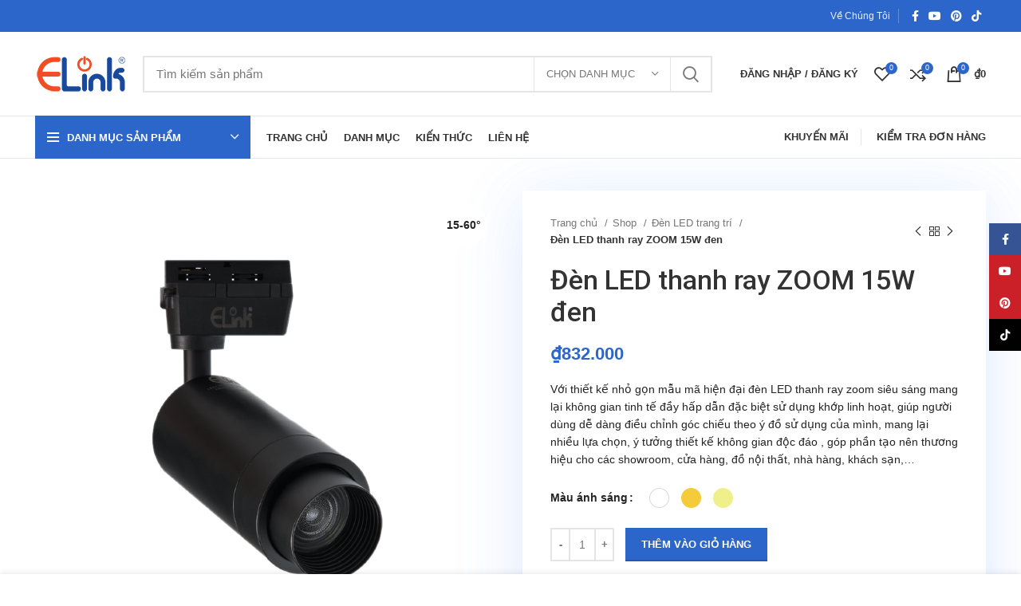

--- FILE ---
content_type: text/html; charset=UTF-8
request_url: https://led.elink.com.vn/shop/den-led-thanh-ray-zoom-15w/
body_size: 31279
content:
<!DOCTYPE html>
<html lang="vi">
<head>
<meta charset="UTF-8">
<link rel="profile" href="https://gmpg.org/xfn/11">
<link rel="pingback" href="https://led.elink.com.vn/xmlrpc.php">
<script>window.MSInputMethodContext && document.documentMode && document.write('<script src="https://led.elink.com.vn/wp-content/themes/woodmart/js/libs/ie11CustomProperties.min.js"><\/script>');</script>
<meta name='robots' content='index, follow, max-image-preview:large, max-snippet:-1, max-video-preview:-1' />
<!-- This site is optimized with the Yoast SEO plugin v19.0 - https://yoast.com/wordpress/plugins/seo/ -->
<title>Đèn LED thanh ray ZOOM 15W đen - ELink</title>
<meta name="description" content="Đèn LED thanh ray zoom 15W ELink siêu sáng mang lại không gian tinh tế đầy hấp dẫn đặc biệt sử dụng khớp linh hoạt, giúp người dùng dễ dàng điều chỉnh góc chiếu theo ý đồ sử dụng của mình, mang lại nhiều lựa chọn, ý tưởng thiết kế không gian độc đáo , góp phần tạo nên thương hiệu cho các showroom, cửa hàng, đồ nội thất, nhà hàng, khách sạn,..." />
<link rel="canonical" href="https://led.elink.com.vn/shop/den-led-thanh-ray-zoom-15w/" />
<meta property="og:locale" content="vi_VN" />
<meta property="og:type" content="article" />
<meta property="og:title" content="Đèn LED thanh ray ZOOM 15W đen - ELink" />
<meta property="og:description" content="Đèn LED thanh ray zoom 15W ELink siêu sáng mang lại không gian tinh tế đầy hấp dẫn đặc biệt sử dụng khớp linh hoạt, giúp người dùng dễ dàng điều chỉnh góc chiếu theo ý đồ sử dụng của mình, mang lại nhiều lựa chọn, ý tưởng thiết kế không gian độc đáo , góp phần tạo nên thương hiệu cho các showroom, cửa hàng, đồ nội thất, nhà hàng, khách sạn,..." />
<meta property="og:url" content="https://led.elink.com.vn/shop/den-led-thanh-ray-zoom-15w/" />
<meta property="og:site_name" content="ELink" />
<meta property="article:publisher" content="https://www.facebook.com/ledelink/" />
<meta property="article:modified_time" content="2024-10-02T07:00:00+00:00" />
<meta property="og:image" content="https://led.elink.com.vn/wp-content/uploads/2021/04/etd3.png" />
<meta property="og:image:width" content="800" />
<meta property="og:image:height" content="800" />
<meta property="og:image:type" content="image/png" />
<meta name="twitter:card" content="summary_large_image" />
<meta name="twitter:label1" content="Ước tính thời gian đọc" />
<meta name="twitter:data1" content="3 phút" />
<script type="application/ld+json" class="yoast-schema-graph">{"@context":"https://schema.org","@graph":[{"@type":"Organization","@id":"https://led.elink.com.vn/#organization","name":"CÔNG TY CỔ PHẦN SẢN XUẤT THƯƠNG MẠI SÁNG VIỆT","url":"https://led.elink.com.vn/","sameAs":["https://www.pinterest.com/ledelink","https://www.youtube.com/channel/UCY7VPdKT47rk5p0BlsqmQRQ","https://vi.wikipedia.org/wiki/Đèn_LED","https://www.facebook.com/ledelink/"],"logo":{"@type":"ImageObject","inLanguage":"vi","@id":"https://led.elink.com.vn/#/schema/logo/image/","url":"https://led.elink.com.vn/wp-content/uploads/2021/02/1588837572967-LOGO-03-1.png","contentUrl":"https://led.elink.com.vn/wp-content/uploads/2021/02/1588837572967-LOGO-03-1.png","width":144,"height":57,"caption":"CÔNG TY CỔ PHẦN SẢN XUẤT THƯƠNG MẠI SÁNG VIỆT"},"image":{"@id":"https://led.elink.com.vn/#/schema/logo/image/"}},{"@type":"WebSite","@id":"https://led.elink.com.vn/#website","url":"https://led.elink.com.vn/","name":"ELink LED","description":"Tiên phong ứng dụng đèn led năng lượng mặt trời vào cuộc sống","publisher":{"@id":"https://led.elink.com.vn/#organization"},"potentialAction":[{"@type":"SearchAction","target":{"@type":"EntryPoint","urlTemplate":"https://led.elink.com.vn/?s={search_term_string}"},"query-input":"required name=search_term_string"}],"inLanguage":"vi"},{"@type":"ImageObject","inLanguage":"vi","@id":"https://led.elink.com.vn/shop/den-led-thanh-ray-zoom-15w/#primaryimage","url":"https://led.elink.com.vn/wp-content/uploads/2021/04/etd3.png","contentUrl":"https://led.elink.com.vn/wp-content/uploads/2021/04/etd3.png","width":800,"height":800},{"@type":"WebPage","@id":"https://led.elink.com.vn/shop/den-led-thanh-ray-zoom-15w/#webpage","url":"https://led.elink.com.vn/shop/den-led-thanh-ray-zoom-15w/","name":"Đèn LED thanh ray ZOOM 15W đen - ELink","isPartOf":{"@id":"https://led.elink.com.vn/#website"},"primaryImageOfPage":{"@id":"https://led.elink.com.vn/shop/den-led-thanh-ray-zoom-15w/#primaryimage"},"datePublished":"2021-05-13T16:50:44+00:00","dateModified":"2024-10-02T07:00:00+00:00","description":"Đèn LED thanh ray zoom 15W ELink siêu sáng mang lại không gian tinh tế đầy hấp dẫn đặc biệt sử dụng khớp linh hoạt, giúp người dùng dễ dàng điều chỉnh góc chiếu theo ý đồ sử dụng của mình, mang lại nhiều lựa chọn, ý tưởng thiết kế không gian độc đáo , góp phần tạo nên thương hiệu cho các showroom, cửa hàng, đồ nội thất, nhà hàng, khách sạn,...","breadcrumb":{"@id":"https://led.elink.com.vn/shop/den-led-thanh-ray-zoom-15w/#breadcrumb"},"inLanguage":"vi","potentialAction":[{"@type":"ReadAction","target":["https://led.elink.com.vn/shop/den-led-thanh-ray-zoom-15w/"]}]},{"@type":"BreadcrumbList","@id":"https://led.elink.com.vn/shop/den-led-thanh-ray-zoom-15w/#breadcrumb","itemListElement":[{"@type":"ListItem","position":1,"name":"Trang chủ","item":"https://led.elink.com.vn/"},{"@type":"ListItem","position":2,"name":"Shop","item":"https://led.elink.com.vn/shop/"},{"@type":"ListItem","position":3,"name":"Đèn LED thanh ray ZOOM 15W đen"}]}]}</script>
<!-- / Yoast SEO plugin. -->
<link rel='dns-prefetch' href='//fonts.googleapis.com' />
<link rel="alternate" type="application/rss+xml" title="Dòng thông tin ELink &raquo;" href="https://led.elink.com.vn/feed/" />
<link rel="alternate" type="application/rss+xml" title="Dòng phản hồi ELink &raquo;" href="https://led.elink.com.vn/comments/feed/" />
<link rel="alternate" type="application/rss+xml" title="ELink &raquo; Đèn LED thanh ray ZOOM 15W đen Dòng phản hồi" href="https://led.elink.com.vn/shop/den-led-thanh-ray-zoom-15w/feed/" />
<!-- <link rel='stylesheet' id='bootstrap-css'  href='https://led.elink.com.vn/wp-content/themes/woodmart/css/bootstrap.min.css?ver=6.4.2' type='text/css' media='all' /> -->
<!-- <link rel='stylesheet' id='woodmart-style-css'  href='https://led.elink.com.vn/wp-content/themes/woodmart/css/parts/base.min.css?ver=6.4.2' type='text/css' media='all' /> -->
<!-- <link rel='stylesheet' id='wd-widget-price-filter-css'  href='https://led.elink.com.vn/wp-content/themes/woodmart/css/parts/woo-widget-price-filter.min.css?ver=6.4.2' type='text/css' media='all' /> -->
<link rel="stylesheet" type="text/css" href="//led.elink.com.vn/wp-content/cache/wpfc-minified/97ak5ir9/eejh.css" media="all"/>
<style id='woocommerce-inline-inline-css' type='text/css'>
.woocommerce form .form-row .required { visibility: visible; }
</style>
<!-- <link rel='stylesheet' id='js_composer_front-css'  href='https://led.elink.com.vn/wp-content/plugins/js_composer/assets/css/js_composer.min.css?ver=6.9.0' type='text/css' media='all' /> -->
<!-- <link rel='stylesheet' id='wd-widget-wd-recent-posts-css'  href='https://led.elink.com.vn/wp-content/themes/woodmart/css/parts/widget-wd-recent-posts.min.css?ver=6.4.2' type='text/css' media='all' /> -->
<!-- <link rel='stylesheet' id='wd-widget-nav-css'  href='https://led.elink.com.vn/wp-content/themes/woodmart/css/parts/widget-nav.min.css?ver=6.4.2' type='text/css' media='all' /> -->
<!-- <link rel='stylesheet' id='wd-widget-wd-layered-nav-css'  href='https://led.elink.com.vn/wp-content/themes/woodmart/css/parts/woo-widget-wd-layered-nav.min.css?ver=6.4.2' type='text/css' media='all' /> -->
<!-- <link rel='stylesheet' id='wd-widget-product-cat-css'  href='https://led.elink.com.vn/wp-content/themes/woodmart/css/parts/woo-widget-product-cat.min.css?ver=6.4.2' type='text/css' media='all' /> -->
<!-- <link rel='stylesheet' id='wd-widget-layered-nav-stock-status-css'  href='https://led.elink.com.vn/wp-content/themes/woodmart/css/parts/woo-widget-layered-nav-stock-status.min.css?ver=6.4.2' type='text/css' media='all' /> -->
<!-- <link rel='stylesheet' id='wd-widget-product-list-css'  href='https://led.elink.com.vn/wp-content/themes/woodmart/css/parts/woo-widget-product-list.min.css?ver=6.4.2' type='text/css' media='all' /> -->
<!-- <link rel='stylesheet' id='wd-widget-slider-price-filter-css'  href='https://led.elink.com.vn/wp-content/themes/woodmart/css/parts/woo-widget-slider-price-filter.min.css?ver=6.4.2' type='text/css' media='all' /> -->
<!-- <link rel='stylesheet' id='wd-lazy-loading-css'  href='https://led.elink.com.vn/wp-content/themes/woodmart/css/parts/opt-lazy-load.min.css?ver=6.4.2' type='text/css' media='all' /> -->
<!-- <link rel='stylesheet' id='wd-wpcf7-css'  href='https://led.elink.com.vn/wp-content/themes/woodmart/css/parts/int-wpcf7.min.css?ver=6.4.2' type='text/css' media='all' /> -->
<!-- <link rel='stylesheet' id='wd-mc4wp-deprecated-css'  href='https://led.elink.com.vn/wp-content/themes/woodmart/css/parts/int-mc4wp-deprecated.min.css?ver=6.4.2' type='text/css' media='all' /> -->
<!-- <link rel='stylesheet' id='wd-mc4wp-css'  href='https://led.elink.com.vn/wp-content/themes/woodmart/css/parts/int-mc4wp.min.css?ver=6.4.2' type='text/css' media='all' /> -->
<!-- <link rel='stylesheet' id='wd-revolution-slider-css'  href='https://led.elink.com.vn/wp-content/themes/woodmart/css/parts/int-rev-slider.min.css?ver=6.4.2' type='text/css' media='all' /> -->
<!-- <link rel='stylesheet' id='wd-base-deprecated-css'  href='https://led.elink.com.vn/wp-content/themes/woodmart/css/parts/base-deprecated.min.css?ver=6.4.2' type='text/css' media='all' /> -->
<!-- <link rel='stylesheet' id='wd-wpbakery-base-css'  href='https://led.elink.com.vn/wp-content/themes/woodmart/css/parts/int-wpb-base.min.css?ver=6.4.2' type='text/css' media='all' /> -->
<!-- <link rel='stylesheet' id='wd-wpbakery-base-deprecated-css'  href='https://led.elink.com.vn/wp-content/themes/woodmart/css/parts/int-wpb-base-deprecated.min.css?ver=6.4.2' type='text/css' media='all' /> -->
<!-- <link rel='stylesheet' id='wd-notices-fixed-css'  href='https://led.elink.com.vn/wp-content/themes/woodmart/css/parts/woo-opt-sticky-notices.min.css?ver=6.4.2' type='text/css' media='all' /> -->
<!-- <link rel='stylesheet' id='wd-woocommerce-base-css'  href='https://led.elink.com.vn/wp-content/themes/woodmart/css/parts/woocommerce-base.min.css?ver=6.4.2' type='text/css' media='all' /> -->
<!-- <link rel='stylesheet' id='wd-mod-star-rating-css'  href='https://led.elink.com.vn/wp-content/themes/woodmart/css/parts/mod-star-rating.min.css?ver=6.4.2' type='text/css' media='all' /> -->
<!-- <link rel='stylesheet' id='wd-woo-el-track-order-css'  href='https://led.elink.com.vn/wp-content/themes/woodmart/css/parts/woo-el-track-order.min.css?ver=6.4.2' type='text/css' media='all' /> -->
<!-- <link rel='stylesheet' id='wd-woo-mod-quantity-css'  href='https://led.elink.com.vn/wp-content/themes/woodmart/css/parts/woo-mod-quantity.min.css?ver=6.4.2' type='text/css' media='all' /> -->
<!-- <link rel='stylesheet' id='wd-woo-single-prod-el-base-css'  href='https://led.elink.com.vn/wp-content/themes/woodmart/css/parts/woo-single-prod-el-base.min.css?ver=6.4.2' type='text/css' media='all' /> -->
<!-- <link rel='stylesheet' id='wd-woo-mod-stock-status-css'  href='https://led.elink.com.vn/wp-content/themes/woodmart/css/parts/woo-mod-stock-status.min.css?ver=6.4.2' type='text/css' media='all' /> -->
<!-- <link rel='stylesheet' id='wd-woo-mod-shop-attributes-css'  href='https://led.elink.com.vn/wp-content/themes/woodmart/css/parts/woo-mod-shop-attributes.min.css?ver=6.4.2' type='text/css' media='all' /> -->
<!-- <link rel='stylesheet' id='child-style-css'  href='https://led.elink.com.vn/wp-content/themes/woodmart-child/style.css?ver=6.4.2' type='text/css' media='all' /> -->
<!-- <link rel='stylesheet' id='wd-header-base-css'  href='https://led.elink.com.vn/wp-content/themes/woodmart/css/parts/header-base.min.css?ver=6.4.2' type='text/css' media='all' /> -->
<!-- <link rel='stylesheet' id='wd-mod-tools-css'  href='https://led.elink.com.vn/wp-content/themes/woodmart/css/parts/mod-tools.min.css?ver=6.4.2' type='text/css' media='all' /> -->
<!-- <link rel='stylesheet' id='wd-header-elements-base-css'  href='https://led.elink.com.vn/wp-content/themes/woodmart/css/parts/header-el-base.min.css?ver=6.4.2' type='text/css' media='all' /> -->
<!-- <link rel='stylesheet' id='wd-social-icons-css'  href='https://led.elink.com.vn/wp-content/themes/woodmart/css/parts/el-social-icons.min.css?ver=6.4.2' type='text/css' media='all' /> -->
<!-- <link rel='stylesheet' id='wd-header-search-css'  href='https://led.elink.com.vn/wp-content/themes/woodmart/css/parts/header-el-search.min.css?ver=6.4.2' type='text/css' media='all' /> -->
<!-- <link rel='stylesheet' id='wd-header-search-form-css'  href='https://led.elink.com.vn/wp-content/themes/woodmart/css/parts/header-el-search-form.min.css?ver=6.4.2' type='text/css' media='all' /> -->
<!-- <link rel='stylesheet' id='wd-wd-search-results-css'  href='https://led.elink.com.vn/wp-content/themes/woodmart/css/parts/wd-search-results.min.css?ver=6.4.2' type='text/css' media='all' /> -->
<!-- <link rel='stylesheet' id='wd-wd-search-form-css'  href='https://led.elink.com.vn/wp-content/themes/woodmart/css/parts/wd-search-form.min.css?ver=6.4.2' type='text/css' media='all' /> -->
<!-- <link rel='stylesheet' id='wd-wd-search-cat-css'  href='https://led.elink.com.vn/wp-content/themes/woodmart/css/parts/wd-search-cat.min.css?ver=6.4.2' type='text/css' media='all' /> -->
<!-- <link rel='stylesheet' id='wd-woo-mod-login-form-css'  href='https://led.elink.com.vn/wp-content/themes/woodmart/css/parts/woo-mod-login-form.min.css?ver=6.4.2' type='text/css' media='all' /> -->
<!-- <link rel='stylesheet' id='wd-header-my-account-css'  href='https://led.elink.com.vn/wp-content/themes/woodmart/css/parts/header-el-my-account.min.css?ver=6.4.2' type='text/css' media='all' /> -->
<!-- <link rel='stylesheet' id='wd-header-cart-side-css'  href='https://led.elink.com.vn/wp-content/themes/woodmart/css/parts/header-el-cart-side.min.css?ver=6.4.2' type='text/css' media='all' /> -->
<!-- <link rel='stylesheet' id='wd-header-cart-css'  href='https://led.elink.com.vn/wp-content/themes/woodmart/css/parts/header-el-cart.min.css?ver=6.4.2' type='text/css' media='all' /> -->
<!-- <link rel='stylesheet' id='wd-widget-shopping-cart-css'  href='https://led.elink.com.vn/wp-content/themes/woodmart/css/parts/woo-widget-shopping-cart.min.css?ver=6.4.2' type='text/css' media='all' /> -->
<!-- <link rel='stylesheet' id='wd-header-categories-nav-css'  href='https://led.elink.com.vn/wp-content/themes/woodmart/css/parts/header-el-category-nav.min.css?ver=6.4.2' type='text/css' media='all' /> -->
<!-- <link rel='stylesheet' id='wd-mod-nav-vertical-css'  href='https://led.elink.com.vn/wp-content/themes/woodmart/css/parts/mod-nav-vertical.min.css?ver=6.4.2' type='text/css' media='all' /> -->
<!-- <link rel='stylesheet' id='wd-page-title-css'  href='https://led.elink.com.vn/wp-content/themes/woodmart/css/parts/page-title.min.css?ver=6.4.2' type='text/css' media='all' /> -->
<!-- <link rel='stylesheet' id='wd-woo-single-prod-predefined-css'  href='https://led.elink.com.vn/wp-content/themes/woodmart/css/parts/woo-single-prod-predefined.min.css?ver=6.4.2' type='text/css' media='all' /> -->
<!-- <link rel='stylesheet' id='wd-woo-single-prod-and-quick-view-predefined-css'  href='https://led.elink.com.vn/wp-content/themes/woodmart/css/parts/woo-single-prod-and-quick-view-predefined.min.css?ver=6.4.2' type='text/css' media='all' /> -->
<!-- <link rel='stylesheet' id='wd-woo-single-prod-el-tabs-predefined-css'  href='https://led.elink.com.vn/wp-content/themes/woodmart/css/parts/woo-single-prod-el-tabs-predefined.min.css?ver=6.4.2' type='text/css' media='all' /> -->
<!-- <link rel='stylesheet' id='wd-woo-single-prod-opt-base-css'  href='https://led.elink.com.vn/wp-content/themes/woodmart/css/parts/woo-single-prod-opt-base.min.css?ver=6.4.2' type='text/css' media='all' /> -->
<!-- <link rel='stylesheet' id='wd-woo-single-prod-el-gallery-css'  href='https://led.elink.com.vn/wp-content/themes/woodmart/css/parts/woo-single-prod-el-gallery.min.css?ver=6.4.2' type='text/css' media='all' /> -->
<!-- <link rel='stylesheet' id='wd-owl-carousel-css'  href='https://led.elink.com.vn/wp-content/themes/woodmart/css/parts/lib-owl-carousel.min.css?ver=6.4.2' type='text/css' media='all' /> -->
<!-- <link rel='stylesheet' id='wd-woo-mod-product-labels-css'  href='https://led.elink.com.vn/wp-content/themes/woodmart/css/parts/woo-mod-product-labels.min.css?ver=6.4.2' type='text/css' media='all' /> -->
<!-- <link rel='stylesheet' id='wd-woo-mod-product-labels-round-css'  href='https://led.elink.com.vn/wp-content/themes/woodmart/css/parts/woo-mod-product-labels-round.min.css?ver=6.4.2' type='text/css' media='all' /> -->
<!-- <link rel='stylesheet' id='wd-photoswipe-css'  href='https://led.elink.com.vn/wp-content/themes/woodmart/css/parts/lib-photoswipe.min.css?ver=6.4.2' type='text/css' media='all' /> -->
<!-- <link rel='stylesheet' id='wd-woo-single-prod-el-navigation-css'  href='https://led.elink.com.vn/wp-content/themes/woodmart/css/parts/woo-single-prod-el-navigation.min.css?ver=6.4.2' type='text/css' media='all' /> -->
<!-- <link rel='stylesheet' id='wd-woo-mod-variation-form-css'  href='https://led.elink.com.vn/wp-content/themes/woodmart/css/parts/woo-mod-variation-form.min.css?ver=6.4.2' type='text/css' media='all' /> -->
<!-- <link rel='stylesheet' id='wd-woo-mod-product-swatches-css'  href='https://led.elink.com.vn/wp-content/themes/woodmart/css/parts/woo-mod-product-swatches.min.css?ver=6.4.2' type='text/css' media='all' /> -->
<!-- <link rel='stylesheet' id='wd-woo-mod-variation-form-single-css'  href='https://led.elink.com.vn/wp-content/themes/woodmart/css/parts/woo-mod-variation-form-single.min.css?ver=6.4.2' type='text/css' media='all' /> -->
<!-- <link rel='stylesheet' id='wd-add-to-cart-popup-css'  href='https://led.elink.com.vn/wp-content/themes/woodmart/css/parts/woo-opt-add-to-cart-popup.min.css?ver=6.4.2' type='text/css' media='all' /> -->
<!-- <link rel='stylesheet' id='wd-mfp-popup-css'  href='https://led.elink.com.vn/wp-content/themes/woodmart/css/parts/lib-magnific-popup.min.css?ver=6.4.2' type='text/css' media='all' /> -->
<!-- <link rel='stylesheet' id='wd-tabs-css'  href='https://led.elink.com.vn/wp-content/themes/woodmart/css/parts/el-tabs.min.css?ver=6.4.2' type='text/css' media='all' /> -->
<!-- <link rel='stylesheet' id='wd-woo-single-prod-el-tabs-opt-layout-tabs-css'  href='https://led.elink.com.vn/wp-content/themes/woodmart/css/parts/woo-single-prod-el-tabs-opt-layout-tabs.min.css?ver=6.4.2' type='text/css' media='all' /> -->
<!-- <link rel='stylesheet' id='wd-accordion-css'  href='https://led.elink.com.vn/wp-content/themes/woodmart/css/parts/el-accordion.min.css?ver=6.4.2' type='text/css' media='all' /> -->
<!-- <link rel='stylesheet' id='wd-woo-single-prod-el-reviews-css'  href='https://led.elink.com.vn/wp-content/themes/woodmart/css/parts/woo-single-prod-el-reviews.min.css?ver=6.4.2' type='text/css' media='all' /> -->
<!-- <link rel='stylesheet' id='wd-mod-comments-css'  href='https://led.elink.com.vn/wp-content/themes/woodmart/css/parts/mod-comments.min.css?ver=6.4.2' type='text/css' media='all' /> -->
<!-- <link rel='stylesheet' id='wd-product-loop-css'  href='https://led.elink.com.vn/wp-content/themes/woodmart/css/parts/woo-product-loop.min.css?ver=6.4.2' type='text/css' media='all' /> -->
<!-- <link rel='stylesheet' id='wd-product-loop-base-css'  href='https://led.elink.com.vn/wp-content/themes/woodmart/css/parts/woo-product-loop-base.min.css?ver=6.4.2' type='text/css' media='all' /> -->
<!-- <link rel='stylesheet' id='wd-woo-mod-add-btn-replace-css'  href='https://led.elink.com.vn/wp-content/themes/woodmart/css/parts/woo-mod-add-btn-replace.min.css?ver=6.4.2' type='text/css' media='all' /> -->
<!-- <link rel='stylesheet' id='wd-mod-more-description-css'  href='https://led.elink.com.vn/wp-content/themes/woodmart/css/parts/mod-more-description.min.css?ver=6.4.2' type='text/css' media='all' /> -->
<!-- <link rel='stylesheet' id='wd-footer-base-css'  href='https://led.elink.com.vn/wp-content/themes/woodmart/css/parts/footer-base.min.css?ver=6.4.2' type='text/css' media='all' /> -->
<!-- <link rel='stylesheet' id='wd-scroll-top-css'  href='https://led.elink.com.vn/wp-content/themes/woodmart/css/parts/opt-scrolltotop.min.css?ver=6.4.2' type='text/css' media='all' /> -->
<!-- <link rel='stylesheet' id='wd-header-my-account-sidebar-css'  href='https://led.elink.com.vn/wp-content/themes/woodmart/css/parts/header-el-my-account-sidebar.min.css?ver=6.4.2' type='text/css' media='all' /> -->
<!-- <link rel='stylesheet' id='wd-woo-opt-social-login-css'  href='https://led.elink.com.vn/wp-content/themes/woodmart/css/parts/woo-opt-social-login.min.css?ver=6.4.2' type='text/css' media='all' /> -->
<!-- <link rel='stylesheet' id='wd-sticky-social-buttons-css'  href='https://led.elink.com.vn/wp-content/themes/woodmart/css/parts/opt-sticky-social.min.css?ver=6.4.2' type='text/css' media='all' /> -->
<!-- <link rel='stylesheet' id='wd-sticky-add-to-cart-css'  href='https://led.elink.com.vn/wp-content/themes/woodmart/css/parts/woo-opt-sticky-add-to-cart.min.css?ver=6.4.2' type='text/css' media='all' /> -->
<!-- <link rel='stylesheet' id='wd-bottom-toolbar-css'  href='https://led.elink.com.vn/wp-content/themes/woodmart/css/parts/opt-bottom-toolbar.min.css?ver=6.4.2' type='text/css' media='all' /> -->
<!-- <link rel='stylesheet' id='xts-style-theme_settings_default-css'  href='https://led.elink.com.vn/wp-content/uploads/2024/10/xts-theme_settings_default-1727946054.css?ver=6.4.2' type='text/css' media='all' /> -->
<link rel="stylesheet" type="text/css" href="//led.elink.com.vn/wp-content/cache/wpfc-minified/9l7cjmgs/hnn5w.css" media="all"/>
<link rel='stylesheet' id='xts-google-fonts-css'  href='https://fonts.googleapis.com/css?family=Roboto%3A400%2C700%2C100%2C500&#038;display=swap&#038;ver=6.4.2' type='text/css' media='all' />
<script src='//led.elink.com.vn/wp-content/cache/wpfc-minified/llzjbwuh/eejh.js' type="text/javascript"></script>
<!-- <script type='text/javascript' src='https://led.elink.com.vn/wp-includes/js/jquery/jquery.min.js?ver=3.6.0' id='jquery-core-js'></script> -->
<!-- <script type='text/javascript' src='https://led.elink.com.vn/wp-content/plugins/woocommerce/assets/js/jquery-blockui/jquery.blockUI.min.js?ver=2.7.0-wc.6.5.1' id='jquery-blockui-js'></script> -->
<script type='text/javascript' id='wc-add-to-cart-js-extra'>
/* <![CDATA[ */
var wc_add_to_cart_params = {"ajax_url":"\/wp-admin\/admin-ajax.php","wc_ajax_url":"\/?wc-ajax=%%endpoint%%","i18n_view_cart":"Xem gi\u1ecf h\u00e0ng","cart_url":"https:\/\/led.elink.com.vn\/?page_id=11","is_cart":"","cart_redirect_after_add":"no"};
/* ]]> */
</script>
<script src='//led.elink.com.vn/wp-content/cache/wpfc-minified/2naotl5g/hnis4.js' type="text/javascript"></script>
<!-- <script type='text/javascript' src='https://led.elink.com.vn/wp-content/plugins/woocommerce/assets/js/frontend/add-to-cart.min.js?ver=6.5.1' id='wc-add-to-cart-js'></script> -->
<!-- <script type='text/javascript' src='https://led.elink.com.vn/wp-content/plugins/js_composer/assets/js/vendors/woocommerce-add-to-cart.js?ver=6.9.0' id='vc_woocommerce-add-to-cart-js-js'></script> -->
<!-- <script type='text/javascript' src='https://led.elink.com.vn/wp-content/themes/woodmart/js/libs/device.min.js?ver=6.4.2' id='wd-device-library-js'></script> -->
<link rel="https://api.w.org/" href="https://led.elink.com.vn/wp-json/" /><link rel="alternate" type="application/json" href="https://led.elink.com.vn/wp-json/wp/v2/product/5559" /><link rel="EditURI" type="application/rsd+xml" title="RSD" href="https://led.elink.com.vn/xmlrpc.php?rsd" />
<link rel="wlwmanifest" type="application/wlwmanifest+xml" href="https://led.elink.com.vn/wp-includes/wlwmanifest.xml" /> 
<meta name="generator" content="WordPress 6.0.11" />
<meta name="generator" content="WooCommerce 6.5.1" />
<link rel='shortlink' href='https://led.elink.com.vn/?p=5559' />
<link rel="alternate" type="application/json+oembed" href="https://led.elink.com.vn/wp-json/oembed/1.0/embed?url=https%3A%2F%2Fled.elink.com.vn%2Fshop%2Fden-led-thanh-ray-zoom-15w%2F" />
<link rel="alternate" type="text/xml+oembed" href="https://led.elink.com.vn/wp-json/oembed/1.0/embed?url=https%3A%2F%2Fled.elink.com.vn%2Fshop%2Fden-led-thanh-ray-zoom-15w%2F&#038;format=xml" />
<meta name="viewport" content="width=device-width, initial-scale=1.0, maximum-scale=1.0, user-scalable=no">
<noscript><style>.woocommerce-product-gallery{ opacity: 1 !important; }</style></noscript>
<script  type="text/javascript">
!function(f,b,e,v,n,t,s){if(f.fbq)return;n=f.fbq=function(){n.callMethod?
n.callMethod.apply(n,arguments):n.queue.push(arguments)};if(!f._fbq)f._fbq=n;
n.push=n;n.loaded=!0;n.version='2.0';n.queue=[];t=b.createElement(e);t.async=!0;
t.src=v;s=b.getElementsByTagName(e)[0];s.parentNode.insertBefore(t,s)}(window,
document,'script','https://connect.facebook.net/en_US/fbevents.js');
</script>
<!-- WooCommerce Facebook Integration Begin -->
<script  type="text/javascript">
fbq('init', '1283096911870793', {}, {
"agent": "woocommerce-6.5.1-2.6.16"
});
fbq( 'track', 'PageView', {
"source": "woocommerce",
"version": "6.5.1",
"pluginVersion": "2.6.16"
} );
document.addEventListener( 'DOMContentLoaded', function() {
jQuery && jQuery( function( $ ) {
// Insert placeholder for events injected when a product is added to the cart through AJAX.
$( document.body ).append( '<div class=\"wc-facebook-pixel-event-placeholder\"></div>' );
} );
}, false );
</script>
<!-- WooCommerce Facebook Integration End -->
<meta name="generator" content="Powered by WPBakery Page Builder - drag and drop page builder for WordPress."/>
<meta name="generator" content="Powered by Slider Revolution 6.5.24 - responsive, Mobile-Friendly Slider Plugin for WordPress with comfortable drag and drop interface." />
<link rel="icon" href="https://led.elink.com.vn/wp-content/uploads/2020/03/cropped-fav-32x32.png" sizes="32x32" />
<link rel="icon" href="https://led.elink.com.vn/wp-content/uploads/2020/03/cropped-fav-192x192.png" sizes="192x192" />
<link rel="apple-touch-icon" href="https://led.elink.com.vn/wp-content/uploads/2020/03/cropped-fav-180x180.png" />
<meta name="msapplication-TileImage" content="https://led.elink.com.vn/wp-content/uploads/2020/03/cropped-fav-270x270.png" />
<script>function setREVStartSize(e){
//window.requestAnimationFrame(function() {
window.RSIW = window.RSIW===undefined ? window.innerWidth : window.RSIW;
window.RSIH = window.RSIH===undefined ? window.innerHeight : window.RSIH;
try {
var pw = document.getElementById(e.c).parentNode.offsetWidth,
newh;
pw = pw===0 || isNaN(pw) || (e.l=="fullwidth" || e.layout=="fullwidth") ? window.RSIW : pw;
e.tabw = e.tabw===undefined ? 0 : parseInt(e.tabw);
e.thumbw = e.thumbw===undefined ? 0 : parseInt(e.thumbw);
e.tabh = e.tabh===undefined ? 0 : parseInt(e.tabh);
e.thumbh = e.thumbh===undefined ? 0 : parseInt(e.thumbh);
e.tabhide = e.tabhide===undefined ? 0 : parseInt(e.tabhide);
e.thumbhide = e.thumbhide===undefined ? 0 : parseInt(e.thumbhide);
e.mh = e.mh===undefined || e.mh=="" || e.mh==="auto" ? 0 : parseInt(e.mh,0);
if(e.layout==="fullscreen" || e.l==="fullscreen")
newh = Math.max(e.mh,window.RSIH);
else{
e.gw = Array.isArray(e.gw) ? e.gw : [e.gw];
for (var i in e.rl) if (e.gw[i]===undefined || e.gw[i]===0) e.gw[i] = e.gw[i-1];
e.gh = e.el===undefined || e.el==="" || (Array.isArray(e.el) && e.el.length==0)? e.gh : e.el;
e.gh = Array.isArray(e.gh) ? e.gh : [e.gh];
for (var i in e.rl) if (e.gh[i]===undefined || e.gh[i]===0) e.gh[i] = e.gh[i-1];
var nl = new Array(e.rl.length),
ix = 0,
sl;
e.tabw = e.tabhide>=pw ? 0 : e.tabw;
e.thumbw = e.thumbhide>=pw ? 0 : e.thumbw;
e.tabh = e.tabhide>=pw ? 0 : e.tabh;
e.thumbh = e.thumbhide>=pw ? 0 : e.thumbh;
for (var i in e.rl) nl[i] = e.rl[i]<window.RSIW ? 0 : e.rl[i];
sl = nl[0];
for (var i in nl) if (sl>nl[i] && nl[i]>0) { sl = nl[i]; ix=i;}
var m = pw>(e.gw[ix]+e.tabw+e.thumbw) ? 1 : (pw-(e.tabw+e.thumbw)) / (e.gw[ix]);
newh =  (e.gh[ix] * m) + (e.tabh + e.thumbh);
}
var el = document.getElementById(e.c);
if (el!==null && el) el.style.height = newh+"px";
el = document.getElementById(e.c+"_wrapper");
if (el!==null && el) {
el.style.height = newh+"px";
el.style.display = "block";
}
} catch(e){
console.log("Failure at Presize of Slider:" + e)
}
//});
};</script>
<style type="text/css" id="wp-custom-css">
.woodmart-entry-meta .meta-reply {display:none;}
.category-nav-link {min-width:240px}
.cat-design-default.categories-with-shadow .wrapp-category   { border-radius: 15px;}
.product-grid-item .product-element-top {    box-shadow: 0 8px 60px 0 rgba(103,151,255,.11), 0 12px 90px 0 rgba(103,151,255,.11);border-radius: 5px;}
.woodmart-products-tabs .products-tabs-title li {text-transform:inherit!important;padding-bottom: 26px;}
.title-size-default .entry-title {font-size:45px}
.product-summary-shadow .summary-inner {box-shadow: 0 8px 60px 0 rgba(103,151,255,.11), 0 12px 90px 0 rgba(103,151,255,.11);}
.woodmart-products-tabs .products-tabs-title li {padding-bottom:10px}
#billing_country_field {display:none!important}		</style>
<style>
</style><noscript><style> .wpb_animate_when_almost_visible { opacity: 1; }</style></noscript>			<style data-type="wd-style-header_528910">
.whb-top-bar .wd-dropdown {
margin-top: 0px;
}
.whb-top-bar .wd-dropdown:after {
height: 10px;
}
.whb-header-bottom .wd-dropdown {
margin-top: 6px;
}
.whb-header-bottom .wd-dropdown:after {
height: 16px;
}
.whb-header .whb-header-bottom .wd-header-cats {
margin-top: -1px;
margin-bottom: -1px;
height: calc(100% + 2px);
}
.whb-clone.whb-sticked .wd-dropdown {
margin-top: 10px;
}
.whb-clone.whb-sticked .wd-dropdown:after {
height: 20px;
}
@media (min-width: 1025px) {
.whb-top-bar-inner {
height: 40px;
max-height: 40px;
}
.whb-general-header-inner {
height: 105px;
max-height: 105px;
}
.whb-header-bottom-inner {
height: 52px;
max-height: 52px;
}
.whb-clone .whb-general-header-inner {
height: 60px;
max-height: 60px;
}
}
@media (max-width: 1024px) {
.whb-general-header-inner {
height: 60px;
max-height: 60px;
}
.whb-clone .whb-general-header-inner {
height: 60px;
max-height: 60px;
}
}
.whb-top-bar {
background-color: rgba(45, 102, 203, 1);
}
.whb-general-header {
border-color: rgba(232, 232, 232, 1);border-bottom-width: 1px;border-bottom-style: solid;
}
.whb-header-bottom {
border-color: rgba(232, 232, 232, 1);border-bottom-width: 1px;border-bottom-style: solid;
}
</style>
</head>
<body data-rsssl=1 class="product-template-default single single-product postid-5559 theme-woodmart woocommerce woocommerce-page woocommerce-no-js single-post-large-image wrapper-full-width  form-style-square  form-border-width-2 woodmart-product-design-default woodmart-product-sticky-on categories-accordion-on woodmart-archive-shop woodmart-ajax-shop-on offcanvas-sidebar-mobile offcanvas-sidebar-tablet notifications-sticky sticky-toolbar-on wd-sticky-btn-on wd-sticky-btn-on-mb wpb-js-composer js-comp-ver-6.9.0 vc_responsive">
<script type="text/javascript" id="wd-flicker-fix">// Flicker fix.</script>	
<div class="website-wrapper">
<header class="whb-header whb-sticky-shadow whb-scroll-slide whb-sticky-clone">
<div class="whb-main-header">
<div class="whb-row whb-top-bar whb-not-sticky-row whb-with-bg whb-without-border whb-color-light whb-flex-flex-middle whb-hidden-mobile">
<div class="container">
<div class="whb-flex-row whb-top-bar-inner">
<div class="whb-column whb-col-left whb-visible-lg whb-empty-column">
</div>
<div class="whb-column whb-col-center whb-visible-lg whb-empty-column">
</div>
<div class="whb-column whb-col-right whb-visible-lg">
<div class="wd-header-text set-cont-mb-s reset-last-child  whb-text-element"><a href="http://elink.com.vn">Về Chúng Tôi</a></div>
<div class="wd-header-divider whb-divider-default  whb-divider-element"></div>
<div class="wd-social-icons  woodmart-social-icons icons-design-default icons-size- color-scheme-light social-follow social-form-circle text-left">
<a rel="noopener noreferrer nofollow" href="https://www.facebook.com/ledelink/" target="_blank" class=" wd-social-icon social-facebook" aria-label="Facebook social link">
<span class="wd-icon"></span>
</a>
<a rel="noopener noreferrer nofollow" href="https://www.youtube.com/channel/UCY7VPdKT47rk5p0BlsqmQRQ" target="_blank" class=" wd-social-icon social-youtube" aria-label="YouTube social link">
<span class="wd-icon"></span>
</a>
<a rel="noopener noreferrer nofollow" href="https://www.pinterest.com/ledelink" target="_blank" class=" wd-social-icon social-pinterest" aria-label="Pinterest social link">
<span class="wd-icon"></span>
</a>
<a rel="noopener noreferrer nofollow" href="https://www.tiktok.com/@ledelink" target="_blank" class=" wd-social-icon social-tiktok" aria-label="TikTok social link">
<span class="wd-icon"></span>
</a>
</div>
</div>
<div class="whb-column whb-col-mobile whb-hidden-lg">
<div class="wd-social-icons  woodmart-social-icons icons-design-default icons-size- color-scheme-light social-share social-form-circle text-center">
<a rel="noopener noreferrer nofollow" href="https://www.facebook.com/sharer/sharer.php?u=https://led.elink.com.vn/shop/den-led-thanh-ray-zoom-15w/" target="_blank" class=" wd-social-icon social-facebook" aria-label="Facebook social link">
<span class="wd-icon"></span>
</a>
<a rel="noopener noreferrer nofollow" href="https://pinterest.com/pin/create/button/?url=https://led.elink.com.vn/shop/den-led-thanh-ray-zoom-15w/&media=https://led.elink.com.vn/wp-content/uploads/2021/04/etd3.png&description=%C4%90%C3%A8n+LED+thanh+ray+ZOOM+15W+%C4%91en" target="_blank" class=" wd-social-icon social-pinterest" aria-label="Pinterest social link">
<span class="wd-icon"></span>
</a>
<a rel="noopener noreferrer nofollow" href="https://telegram.me/share/url?url=https://led.elink.com.vn/shop/den-led-thanh-ray-zoom-15w/" target="_blank" class=" wd-social-icon social-tg" aria-label="Telegram social link">
<span class="wd-icon"></span>
</a>
</div>
</div>
</div>
</div>
</div>
<div class="whb-row whb-general-header whb-not-sticky-row whb-without-bg whb-border-fullwidth whb-color-dark whb-flex-flex-middle">
<div class="container">
<div class="whb-flex-row whb-general-header-inner">
<div class="whb-column whb-col-left whb-visible-lg">
<div class="site-logo wd-switch-logo">
<a href="https://led.elink.com.vn/" class="wd-logo wd-main-logo woodmart-logo woodmart-main-logo" rel="home">
<img src="https://led.elink.com.vn/wp-content/uploads/2020/03/LOGO-el.png" alt="ELink" style="max-width: 250px;" />	</a>
<a href="https://led.elink.com.vn/" class="wd-logo wd-sticky-logo" rel="home">
<img src="https://led.elink.com.vn/wp-content/uploads/2020/03/LOGO-el.png" alt="ELink" style="max-width: 250px;" />		</a>
</div>
</div>
<div class="whb-column whb-col-center whb-visible-lg">
<div class="wd-search-form wd-header-search-form woodmart-search-form">
<form role="search" method="get" class="searchform  wd-with-cat has-categories-dropdown wd-style-default search-style-default woodmart-ajax-search" action="https://led.elink.com.vn/"  data-thumbnail="1" data-price="1" data-post_type="product" data-count="20" data-sku="1" data-symbols_count="3">
<input type="text" class="s" placeholder="Tìm kiếm sản phẩm" value="" name="s" aria-label="Tìm kiếm" title="Tìm kiếm sản phẩm" />
<input type="hidden" name="post_type" value="product">
<div class="wd-search-cat wd-scroll search-by-category">
<input type="hidden" name="product_cat" value="0">
<a href="#" rel="nofollow" data-val="0">
<span>
Chọn danh mục					</span>
</a>
<div class="wd-dropdown wd-dropdown-search-cat wd-dropdown-menu wd-scroll-content wd-design-default list-wrapper">
<ul class="wd-sub-menu sub-menu">
<li style="display:none;"><a href="#" data-val="0">Chọn danh mục</a></li>
<li class="cat-item cat-item-261"><a class="pf-value" href="https://led.elink.com.vn/danh-muc-san-pham/bo-den-led-tube/" data-val="bo-den-led-tube" data-title="Bộ đèn LED Tube" >Bộ đèn LED Tube</a>
</li>
<li class="cat-item cat-item-40"><a class="pf-value" href="https://led.elink.com.vn/danh-muc-san-pham/den-led/" data-val="den-led" data-title="Bóng Đèn LED" >Bóng Đèn LED</a>
</li>
<li class="cat-item cat-item-374"><a class="pf-value" href="https://led.elink.com.vn/danh-muc-san-pham/den-ban/" data-val="den-ban" data-title="Đèn bàn" >Đèn bàn</a>
</li>
<li class="cat-item cat-item-278"><a class="pf-value" href="https://led.elink.com.vn/danh-muc-san-pham/den-duong-led/" data-val="den-duong-led" data-title="Đèn đường LED" >Đèn đường LED</a>
</li>
<li class="cat-item cat-item-270"><a class="pf-value" href="https://led.elink.com.vn/danh-muc-san-pham/den-led-am-tran/" data-val="den-led-am-tran" data-title="Đèn LED âm trần" >Đèn LED âm trần</a>
</li>
<li class="cat-item cat-item-264"><a class="pf-value" href="https://led.elink.com.vn/danh-muc-san-pham/den-led-ban-nguyet/" data-val="den-led-ban-nguyet" data-title="Đèn LED bán nguyệt" >Đèn LED bán nguyệt</a>
</li>
<li class="cat-item cat-item-252"><a class="pf-value" href="https://led.elink.com.vn/danh-muc-san-pham/den-led-cam-bien-thong-minh/" data-val="den-led-cam-bien-thong-minh" data-title="Đèn LED cảm biến thông minh" >Đèn LED cảm biến thông minh</a>
</li>
<li class="cat-item cat-item-280"><a class="pf-value" href="https://led.elink.com.vn/danh-muc-san-pham/den-led-cong-nghiep/" data-val="den-led-cong-nghiep" data-title="Đèn LED công nghiệp" >Đèn LED công nghiệp</a>
</li>
<li class="cat-item cat-item-240"><a class="pf-value" href="https://led.elink.com.vn/danh-muc-san-pham/den-led-dan-dung/" data-val="den-led-dan-dung" data-title="Đèn LED dân dụng" >Đèn LED dân dụng</a>
</li>
<li class="cat-item cat-item-262"><a class="pf-value" href="https://led.elink.com.vn/danh-muc-san-pham/den-led-nang-luong-mat-troi/" data-val="den-led-nang-luong-mat-troi" data-title="Đèn LED năng lượng mặt trời" >Đèn LED năng lượng mặt trời</a>
</li>
<li class="cat-item cat-item-256"><a class="pf-value" href="https://led.elink.com.vn/danh-muc-san-pham/den-led-nong-nghiep/" data-val="den-led-nong-nghiep" data-title="Đèn LED nông nghiệp" >Đèn LED nông nghiệp</a>
</li>
<li class="cat-item cat-item-408"><a class="pf-value" href="https://led.elink.com.vn/danh-muc-san-pham/den-led-op-tran/" data-val="den-led-op-tran" data-title="Đèn LED ốp trần" >Đèn LED ốp trần</a>
</li>
<li class="cat-item cat-item-243"><a class="pf-value" href="https://led.elink.com.vn/danh-muc-san-pham/den-led-trang-tri/" data-val="den-led-trang-tri" data-title="Đèn LED trang trí" >Đèn LED trang trí</a>
</li>
<li class="cat-item cat-item-281"><a class="pf-value" href="https://led.elink.com.vn/danh-muc-san-pham/den-led-van-phong/" data-val="den-led-van-phong" data-title="Đèn LED văn phòng" >Đèn LED văn phòng</a>
</li>
<li class="cat-item cat-item-407"><a class="pf-value" href="https://led.elink.com.vn/danh-muc-san-pham/den-pha-led/" data-val="den-pha-led" data-title="Đèn pha LED" >Đèn pha LED</a>
</li>
<li class="cat-item cat-item-279"><a class="pf-value" href="https://led.elink.com.vn/danh-muc-san-pham/phu-kien-den-led/" data-val="phu-kien-den-led" data-title="Phụ kiện" >Phụ kiện</a>
</li>
</ul>
</div>
</div>
<button type="submit" class="searchsubmit">
<span>
Search						</span>
</button>
</form>
<div class="search-results-wrapper">
<div class="wd-dropdown-results wd-scroll wd-dropdown woodmart-search-results">
<div class="wd-scroll-content"></div>
</div>
</div>
</div>
</div>
<div class="whb-column whb-col-right whb-visible-lg">
<div class="whb-space-element " style="width:15px;"></div><div class="wd-header-my-account wd-tools-element wd-event-hover  wd-account-style-text my-account-with-text login-side-opener woodmart-header-links woodmart-navigation item-event-hover menu-simple-dropdown">
<a href="https://led.elink.com.vn/my-account/" title="Quản lý tài khoản">
<span class="wd-tools-icon">
</span>
<span class="wd-tools-text">
Đăng nhập / Đăng ký			</span>
</a>
</div>
<div class="wd-header-wishlist wd-tools-element wd-style-icon wd-with-count with-product-count woodmart-wishlist-info-widget" title="Yêu thích">
<a href="https://led.elink.com.vn/wishlist/">
<span class="wd-tools-icon wishlist-icon">
<span class="wd-tools-count">
0				</span>
</span>
<span class="wd-tools-text wishlist-label">
Yêu thích		</span>
</a>
</div>
<div class="wd-header-compare wd-tools-element wd-style-icon wd-with-count with-product-count woodmart-compare-info-widget" title="So sánh sản phẩm">
<a href="https://led.elink.com.vn/compare/">
<span class="wd-tools-icon compare-icon">
<span class="wd-tools-count compare-count">0</span>
</span>
<span class="wd-tools-text compare-label">
So sánh		</span>
</a>
</div>
<div class="wd-header-cart wd-tools-element wd-design-2 woodmart-cart-alt cart-widget-opener woodmart-shopping-cart woodmart-cart-design-2">
<a href="https://led.elink.com.vn/?page_id=11" title="Giỏ hàng">
<span class="wd-tools-icon wd-icon-alt woodmart-cart-icon">
<span class="wd-cart-number woodmart-cart-number">0 <span>items</span></span>
</span>
<span class="wd-tools-text woodmart-cart-totals">
<span class="subtotal-divider">/</span>
<span class="wd-cart-subtotal woodmart-cart-subtotal"><span class="woocommerce-Price-amount amount"><bdi><span class="woocommerce-Price-currencySymbol">&#8363;</span>0</bdi></span></span>
</span>
</a>
</div>
</div>
<div class="whb-column whb-mobile-left whb-hidden-lg">
<div class="wd-tools-element wd-header-mobile-nav wd-style-text woodmart-burger-icon">
<a href="#" rel="nofollow">
<span class="wd-tools-icon woodmart-burger">
</span>
<span class="wd-tools-text">Menu</span>
</a>
</div><!--END wd-header-mobile-nav--></div>
<div class="whb-column whb-mobile-center whb-hidden-lg">
<div class="site-logo wd-switch-logo">
<a href="https://led.elink.com.vn/" class="wd-logo wd-main-logo woodmart-logo woodmart-main-logo" rel="home">
<img src="https://led.elink.com.vn/wp-content/uploads/2020/03/LOGO-el.png" alt="ELink" style="max-width: 179px;" />	</a>
<a href="https://led.elink.com.vn/" class="wd-logo wd-sticky-logo" rel="home">
<img src="https://led.elink.com.vn/wp-content/uploads/2020/03/LOGO-el.png" alt="ELink" style="max-width: 179px;" />		</a>
</div>
</div>
<div class="whb-column whb-mobile-right whb-hidden-lg">
<div class="wd-header-cart wd-tools-element wd-design-5 woodmart-cart-alt cart-widget-opener woodmart-shopping-cart woodmart-cart-design-5">
<a href="https://led.elink.com.vn/?page_id=11" title="Giỏ hàng">
<span class="wd-tools-icon wd-icon-alt woodmart-cart-icon">
<span class="wd-cart-number woodmart-cart-number">0 <span>items</span></span>
</span>
<span class="wd-tools-text woodmart-cart-totals">
<span class="subtotal-divider">/</span>
<span class="wd-cart-subtotal woodmart-cart-subtotal"><span class="woocommerce-Price-amount amount"><bdi><span class="woocommerce-Price-currencySymbol">&#8363;</span>0</bdi></span></span>
</span>
</a>
</div>
</div>
</div>
</div>
</div>
<div class="whb-row whb-header-bottom whb-not-sticky-row whb-without-bg whb-border-fullwidth whb-color-dark whb-flex-flex-middle whb-hidden-mobile">
<div class="container">
<div class="whb-flex-row whb-header-bottom-inner">
<div class="whb-column whb-col-left whb-visible-lg">
<div class="wd-header-cats wd-event-hover show-on-hover whb-wjlcubfdmlq3d7jvmt23 header-categories-nav" role="navigation">
<span class="menu-opener color-scheme-light header-categories-nav-wrap">
<span class="menu-opener-icon woodmart-burger"></span>
<span class="menu-open-label">
Danh mục sản phẩm		</span>
</span>
<div class="wd-dropdown wd-dropdown-cats  categories-menu-dropdown">
<ul id="menu-categories" class="menu wd-nav wd-nav-vertical vertical-navigation"><li id="menu-item-4167" class="menu-item menu-item-type-taxonomy menu-item-object-product_cat menu-item-4167 item-level-0 menu-item-design-default menu-simple-dropdown wd-event-hover" ><a href="https://led.elink.com.vn/danh-muc-san-pham/den-led/" class="woodmart-nav-link"><img src="https://led.elink.com.vn/wp-content/uploads/2020/10/Icon-vector-OK-07-elink.png" alt="ALL"  class="wd-nav-img category-icon" /><span class="nav-link-text">ALL</span></a></li>
<li id="menu-item-4158" class="menu-item menu-item-type-taxonomy menu-item-object-product_cat menu-item-4158 item-level-0 menu-item-design-default menu-simple-dropdown wd-event-hover" ><a href="https://led.elink.com.vn/danh-muc-san-pham/den-led-dan-dung/" class="woodmart-nav-link"><img src="https://led.elink.com.vn/wp-content/uploads/2020/10/Icon-vector-OK-03-elink.png" alt="ĐÈN LED DÂN DỤNG"  class="wd-nav-img category-icon" /><span class="nav-link-text">ĐÈN LED DÂN DỤNG</span></a></li>
</ul>	</div>
</div>
</div>
<div class="whb-column whb-col-center whb-visible-lg">
<div class="wd-header-nav wd-header-main-nav text-left navigation-style-default" role="navigation">
<ul id="menu-main-navigation" class="menu wd-nav wd-nav-main wd-style-default wd-gap-s"><li id="menu-item-380" class="menu-item menu-item-type-post_type menu-item-object-page menu-item-home menu-item-380 item-level-0 menu-item-design-full-width menu-mega-dropdown wd-event-hover" ><a href="https://led.elink.com.vn/" class="woodmart-nav-link"><span class="nav-link-text">Trang chủ</span></a></li>
<li id="menu-item-405" class="menu-item menu-item-type-post_type menu-item-object-page current_page_parent menu-item-405 item-level-0 menu-item-design-full-width menu-mega-dropdown wd-event-hover" ><a href="https://led.elink.com.vn/shop/" class="woodmart-nav-link"><span class="nav-link-text">Danh mục</span></a></li>
<li id="menu-item-381" class="menu-item menu-item-type-post_type menu-item-object-page menu-item-381 item-level-0 menu-item-design-sized menu-mega-dropdown wd-event-hover dropdown-with-height" style="--wd-dropdown-height: 100px;--wd-dropdown-width: 800px;"><a href="https://led.elink.com.vn/tin-tuc/" class="woodmart-nav-link"><span class="nav-link-text">Kiến Thức</span></a></li>
<li id="menu-item-2896" class="menu-item menu-item-type-post_type menu-item-object-page menu-item-2896 item-level-0 menu-item-design-default menu-simple-dropdown wd-event-hover" ><a href="https://led.elink.com.vn/lienhe/" class="woodmart-nav-link"><span class="nav-link-text">Liên hệ</span></a></li>
</ul></div><!--END MAIN-NAV-->
</div>
<div class="whb-column whb-col-right whb-visible-lg">
<div class="wd-header-text set-cont-mb-s reset-last-child  whb-text-element"><ul class="inline-list inline-list-with-border main-nav-style">
<li><a href="/#">Khuyến Mãi</a></li>
<li><a href="/track-order/">Kiểm Tra Đơn Hàng</a></li>
</ul></div>
</div>
<div class="whb-column whb-col-mobile whb-hidden-lg whb-empty-column">
</div>
</div>
</div>
</div>
</div>
</header>
<div class="main-page-wrapper">
<!-- MAIN CONTENT AREA -->
<div class="container-fluid">
<div class="row content-layout-wrapper align-items-start">
<div class="site-content shop-content-area col-12 breadcrumbs-location-summary wd-builder-off" role="main">
<div class="container">
</div>
<div id="product-5559" class="single-product-page single-product-content product-design-default tabs-location-standard tabs-type-tabs meta-location-add_to_cart reviews-location-tabs product-summary-shadow product-sticky-on product-no-bg product type-product post-5559 status-publish first instock product_cat-den-led-trang-tri product_tag-den-led product_tag-den-led-thanh-ray product_tag-den-led-thanh-ray-zoom has-post-thumbnail taxable shipping-taxable purchasable product-type-variable">
<div class="container">
<div class="woocommerce-notices-wrapper"></div>
<div class="row product-image-summary-wrap">
<div class="product-image-summary col-lg-12 col-12 col-md-12">
<div class="row product-image-summary-inner">
<div class="col-lg-6 col-12 col-md-6 product-images" >
<div class="product-images-inner">
<div class="woocommerce-product-gallery woocommerce-product-gallery--with-images woocommerce-product-gallery--columns-4 images images row align-items-start thumbs-position-bottom image-action-zoom" style="opacity: 0; transition: opacity .25s ease-in-out;">
<div class="col-12">
<div class="product-labels labels-rounded"><span class="attribute-label product-label label-term-15-60 label-attribute-pa_goc-chieu-sang">15-60°</span></div>
<figure class="woocommerce-product-gallery__wrapper owl-items-lg-1 owl-items-md-1 owl-items-sm-1 owl-items-xs-1 owl-carousel">
<div class="product-image-wrap"><figure data-thumb="https://led.elink.com.vn/wp-content/uploads/2021/04/etd3-150x150.png" class="woocommerce-product-gallery__image"><a data-elementor-open-lightbox="no" href="https://led.elink.com.vn/wp-content/uploads/2021/04/etd3.png"><img width="800" height="800" src="[data-uri]" class="wp-post-image wd-lazy-load woodmart-lazy-load wd-lazy-fade wp-post-image" alt="" title="etd3" data-caption="" data-src="https://led.elink.com.vn/wp-content/uploads/2021/04/etd3.png" data-large_image="https://led.elink.com.vn/wp-content/uploads/2021/04/etd3.png" data-large_image_width="800" data-large_image_height="800" srcset="" sizes="(max-width: 800px) 100vw, 800px" data-wood-src="https://led.elink.com.vn/wp-content/uploads/2021/04/etd3.png" data-srcset="https://led.elink.com.vn/wp-content/uploads/2021/04/etd3.png 800w, https://led.elink.com.vn/wp-content/uploads/2021/04/etd3-600x600.png 600w, https://led.elink.com.vn/wp-content/uploads/2021/04/etd3-150x150.png 150w, https://led.elink.com.vn/wp-content/uploads/2021/04/etd3-300x300.png 300w, https://led.elink.com.vn/wp-content/uploads/2021/04/etd3-768x768.png 768w" /></a></figure></div>
</figure>
<div class="product-additional-galleries">
<div class="wd-show-product-gallery-wrap wd-action-btn wd-style-icon-bg-text wd-gallery-btn"><a href="#" rel="nofollow" class="woodmart-show-product-gallery"><span>Click to enlarge</span></a></div>
</div>
</div>
</div>
</div>
</div>
<div class="col-lg-6 col-12 col-md-6 text-left summary entry-summary">
<div class="summary-inner">
<div class="single-breadcrumbs-wrapper">
<div class="single-breadcrumbs">
<nav class="woocommerce-breadcrumb">				<a href="https://led.elink.com.vn" class="breadcrumb-link">
Trang chủ				</a>
<a href="https://led.elink.com.vn/shop/" class="breadcrumb-link">
Shop				</a>
<a href="https://led.elink.com.vn/danh-muc-san-pham/den-led-trang-tri/" class="breadcrumb-link breadcrumb-link-last">
Đèn LED trang trí				</a>
<span class="breadcrumb-last">
Đèn LED thanh ray ZOOM 15W đen				</span>
</nav>										
<div class="wd-products-nav woodmart-products-nav">
<div class="wd-event-hover">
<a class="wd-product-nav-btn wd-btn-prev" href="https://led.elink.com.vn/shop/den-led-panel-op-tran-24w-vuong-lom/"></a>
<div class="wd-dropdown">
<a href="https://led.elink.com.vn/shop/den-led-panel-op-tran-24w-vuong-lom/" class="wd-product-nav-thumb">
<img width="600" height="600" src="[data-uri]" class="attachment-woocommerce_thumbnail size-woocommerce_thumbnail wd-lazy-load woodmart-lazy-load wd-lazy-fade" alt="" loading="lazy" srcset="" sizes="(max-width: 600px) 100vw, 600px" data-wood-src="https://led.elink.com.vn/wp-content/uploads/2021/04/vuong-lom-600x600.png" data-srcset="https://led.elink.com.vn/wp-content/uploads/2021/04/vuong-lom-600x600.png 600w, https://led.elink.com.vn/wp-content/uploads/2021/04/vuong-lom-150x150.png 150w, https://led.elink.com.vn/wp-content/uploads/2021/04/vuong-lom-300x300.png 300w, https://led.elink.com.vn/wp-content/uploads/2021/04/vuong-lom-768x768.png 768w, https://led.elink.com.vn/wp-content/uploads/2021/04/vuong-lom.png 800w" />				</a>
<div class="wd-product-nav-desc">
<a href="https://led.elink.com.vn/shop/den-led-panel-op-tran-24w-vuong-lom/" class="wd-entities-title">
Đèn LED PANEL ốp trần 24W vuông lõm					</a>
<span class="price">
<span class="woocommerce-Price-amount amount"><span class="woocommerce-Price-currencySymbol">&#8363;</span>454.000</span>					</span>
</div>
</div>
</div>
<a href="https://led.elink.com.vn/shop/" class="wd-product-nav-btn wd-btn-back woodmart-back-btn">
<span>
Back to products		</span>
</a>
<div class="wd-event-hover">
<a class="wd-product-nav-btn wd-btn-next" href="https://led.elink.com.vn/shop/den-duong-led-nang-luong-mat-troi-300w/"></a>
<div class="wd-dropdown">
<a href="https://led.elink.com.vn/shop/den-duong-led-nang-luong-mat-troi-300w/" class="wd-product-nav-thumb">
<img width="600" height="600" src="[data-uri]" class="attachment-woocommerce_thumbnail size-woocommerce_thumbnail wd-lazy-load woodmart-lazy-load wd-lazy-fade" alt="" loading="lazy" srcset="" sizes="(max-width: 600px) 100vw, 600px" data-wood-src="https://led.elink.com.vn/wp-content/uploads/2023/12/DEN-DUONG-300W-600x600.png" data-srcset="https://led.elink.com.vn/wp-content/uploads/2023/12/DEN-DUONG-300W-600x600.png 600w, https://led.elink.com.vn/wp-content/uploads/2023/12/DEN-DUONG-300W-150x150.png 150w" />				</a>
<div class="wd-product-nav-desc">
<a href="https://led.elink.com.vn/shop/den-duong-led-nang-luong-mat-troi-300w/" class="wd-entities-title">
Đèn Đường LED Năng Lượng Mặt Trời 300W					</a>
<span class="price">
<span class="woocommerce-Price-amount amount"><span class="woocommerce-Price-currencySymbol">&#8363;</span>2.797.000</span>					</span>
</div>
</div>
</div>
</div>
</div>
</div>
<h1 class="product_title entry-title wd-entities-title">
Đèn LED thanh ray ZOOM 15W đen
</h1>
<p class="price"><span class="woocommerce-Price-amount amount"><bdi><span class="woocommerce-Price-currencySymbol">&#8363;</span>832.000</bdi></span></p>
<div class="woocommerce-product-details__short-description">
<p><i><span style="font-weight: 400">Với thiết kế nhỏ gọn mẫu mã hiện đại đèn LED thanh ray zoom siêu sáng mang lại không gian tinh tế đầy hấp dẫn đặc biệt sử dụng khớp linh hoạt, giúp người dùng dễ dàng điều chỉnh góc chiếu theo ý đồ sử dụng của mình, mang lại nhiều lựa chọn, ý tưởng thiết kế không gian độc đáo , góp phần tạo nên thương hiệu cho các showroom, cửa hàng, đồ nội thất, nhà hàng, khách sạn,&#8230;</span></i></p>
</div>
<form class="variations_form cart wd-reset-side-lg wd-reset-bottom-md wd-label-top-md" action="https://led.elink.com.vn/shop/den-led-thanh-ray-zoom-15w/" method="post" enctype='multipart/form-data' data-product_id="5559" data-product_variations="[{&quot;attributes&quot;:{&quot;attribute_pa_mau-anh-sang&quot;:&quot;vang-nhat&quot;},&quot;availability_html&quot;:&quot;&quot;,&quot;backorders_allowed&quot;:false,&quot;dimensions&quot;:{&quot;length&quot;:&quot;65&quot;,&quot;width&quot;:&quot;160&quot;,&quot;height&quot;:&quot;0&quot;},&quot;dimensions_html&quot;:&quot;65 &amp;times; 160 mm&quot;,&quot;display_price&quot;:832000,&quot;display_regular_price&quot;:832000,&quot;image&quot;:{&quot;title&quot;:&quot;etd3&quot;,&quot;caption&quot;:&quot;&quot;,&quot;url&quot;:&quot;https:\/\/led.elink.com.vn\/wp-content\/uploads\/2021\/04\/etd3.png&quot;,&quot;alt&quot;:&quot;&quot;,&quot;src&quot;:&quot;https:\/\/led.elink.com.vn\/wp-content\/uploads\/2021\/04\/etd3.png&quot;,&quot;srcset&quot;:&quot;https:\/\/led.elink.com.vn\/wp-content\/uploads\/2021\/04\/etd3.png 800w, https:\/\/led.elink.com.vn\/wp-content\/uploads\/2021\/04\/etd3-600x600.png 600w, https:\/\/led.elink.com.vn\/wp-content\/uploads\/2021\/04\/etd3-150x150.png 150w, https:\/\/led.elink.com.vn\/wp-content\/uploads\/2021\/04\/etd3-300x300.png 300w, https:\/\/led.elink.com.vn\/wp-content\/uploads\/2021\/04\/etd3-768x768.png 768w&quot;,&quot;sizes&quot;:&quot;(max-width: 800px) 100vw, 800px&quot;,&quot;full_src&quot;:&quot;https:\/\/led.elink.com.vn\/wp-content\/uploads\/2021\/04\/etd3.png&quot;,&quot;full_src_w&quot;:800,&quot;full_src_h&quot;:800,&quot;gallery_thumbnail_src&quot;:&quot;https:\/\/led.elink.com.vn\/wp-content\/uploads\/2021\/04\/etd3-150x150.png&quot;,&quot;gallery_thumbnail_src_w&quot;:150,&quot;gallery_thumbnail_src_h&quot;:150,&quot;thumb_src&quot;:&quot;https:\/\/led.elink.com.vn\/wp-content\/uploads\/2021\/04\/etd3-600x600.png&quot;,&quot;thumb_src_w&quot;:600,&quot;thumb_src_h&quot;:600,&quot;src_w&quot;:800,&quot;src_h&quot;:800},&quot;image_id&quot;:4736,&quot;is_downloadable&quot;:false,&quot;is_in_stock&quot;:true,&quot;is_purchasable&quot;:true,&quot;is_sold_individually&quot;:&quot;no&quot;,&quot;is_virtual&quot;:false,&quot;max_qty&quot;:&quot;&quot;,&quot;min_qty&quot;:1,&quot;price_html&quot;:&quot;&quot;,&quot;sku&quot;:&quot;ETD3-1540&quot;,&quot;variation_description&quot;:&quot;&quot;,&quot;variation_id&quot;:5560,&quot;variation_is_active&quot;:true,&quot;variation_is_visible&quot;:true,&quot;weight&quot;:&quot;&quot;,&quot;weight_html&quot;:&quot;N\/A&quot;},{&quot;attributes&quot;:{&quot;attribute_pa_mau-anh-sang&quot;:&quot;trang&quot;},&quot;availability_html&quot;:&quot;&quot;,&quot;backorders_allowed&quot;:false,&quot;dimensions&quot;:{&quot;length&quot;:&quot;65&quot;,&quot;width&quot;:&quot;160&quot;,&quot;height&quot;:&quot;0&quot;},&quot;dimensions_html&quot;:&quot;65 &amp;times; 160 mm&quot;,&quot;display_price&quot;:832000,&quot;display_regular_price&quot;:832000,&quot;image&quot;:{&quot;title&quot;:&quot;etd3&quot;,&quot;caption&quot;:&quot;&quot;,&quot;url&quot;:&quot;https:\/\/led.elink.com.vn\/wp-content\/uploads\/2021\/04\/etd3.png&quot;,&quot;alt&quot;:&quot;&quot;,&quot;src&quot;:&quot;https:\/\/led.elink.com.vn\/wp-content\/uploads\/2021\/04\/etd3.png&quot;,&quot;srcset&quot;:&quot;https:\/\/led.elink.com.vn\/wp-content\/uploads\/2021\/04\/etd3.png 800w, https:\/\/led.elink.com.vn\/wp-content\/uploads\/2021\/04\/etd3-600x600.png 600w, https:\/\/led.elink.com.vn\/wp-content\/uploads\/2021\/04\/etd3-150x150.png 150w, https:\/\/led.elink.com.vn\/wp-content\/uploads\/2021\/04\/etd3-300x300.png 300w, https:\/\/led.elink.com.vn\/wp-content\/uploads\/2021\/04\/etd3-768x768.png 768w&quot;,&quot;sizes&quot;:&quot;(max-width: 800px) 100vw, 800px&quot;,&quot;full_src&quot;:&quot;https:\/\/led.elink.com.vn\/wp-content\/uploads\/2021\/04\/etd3.png&quot;,&quot;full_src_w&quot;:800,&quot;full_src_h&quot;:800,&quot;gallery_thumbnail_src&quot;:&quot;https:\/\/led.elink.com.vn\/wp-content\/uploads\/2021\/04\/etd3-150x150.png&quot;,&quot;gallery_thumbnail_src_w&quot;:150,&quot;gallery_thumbnail_src_h&quot;:150,&quot;thumb_src&quot;:&quot;https:\/\/led.elink.com.vn\/wp-content\/uploads\/2021\/04\/etd3-600x600.png&quot;,&quot;thumb_src_w&quot;:600,&quot;thumb_src_h&quot;:600,&quot;src_w&quot;:800,&quot;src_h&quot;:800},&quot;image_id&quot;:4736,&quot;is_downloadable&quot;:false,&quot;is_in_stock&quot;:true,&quot;is_purchasable&quot;:true,&quot;is_sold_individually&quot;:&quot;no&quot;,&quot;is_virtual&quot;:false,&quot;max_qty&quot;:&quot;&quot;,&quot;min_qty&quot;:1,&quot;price_html&quot;:&quot;&quot;,&quot;sku&quot;:&quot;ETD3-1560&quot;,&quot;variation_description&quot;:&quot;&quot;,&quot;variation_id&quot;:5561,&quot;variation_is_active&quot;:true,&quot;variation_is_visible&quot;:true,&quot;weight&quot;:&quot;&quot;,&quot;weight_html&quot;:&quot;N\/A&quot;},{&quot;attributes&quot;:{&quot;attribute_pa_mau-anh-sang&quot;:&quot;vang&quot;},&quot;availability_html&quot;:&quot;&quot;,&quot;backorders_allowed&quot;:false,&quot;dimensions&quot;:{&quot;length&quot;:&quot;65&quot;,&quot;width&quot;:&quot;160&quot;,&quot;height&quot;:&quot;0&quot;},&quot;dimensions_html&quot;:&quot;65 &amp;times; 160 mm&quot;,&quot;display_price&quot;:832000,&quot;display_regular_price&quot;:832000,&quot;image&quot;:{&quot;title&quot;:&quot;etd3&quot;,&quot;caption&quot;:&quot;&quot;,&quot;url&quot;:&quot;https:\/\/led.elink.com.vn\/wp-content\/uploads\/2021\/04\/etd3.png&quot;,&quot;alt&quot;:&quot;&quot;,&quot;src&quot;:&quot;https:\/\/led.elink.com.vn\/wp-content\/uploads\/2021\/04\/etd3.png&quot;,&quot;srcset&quot;:&quot;https:\/\/led.elink.com.vn\/wp-content\/uploads\/2021\/04\/etd3.png 800w, https:\/\/led.elink.com.vn\/wp-content\/uploads\/2021\/04\/etd3-600x600.png 600w, https:\/\/led.elink.com.vn\/wp-content\/uploads\/2021\/04\/etd3-150x150.png 150w, https:\/\/led.elink.com.vn\/wp-content\/uploads\/2021\/04\/etd3-300x300.png 300w, https:\/\/led.elink.com.vn\/wp-content\/uploads\/2021\/04\/etd3-768x768.png 768w&quot;,&quot;sizes&quot;:&quot;(max-width: 800px) 100vw, 800px&quot;,&quot;full_src&quot;:&quot;https:\/\/led.elink.com.vn\/wp-content\/uploads\/2021\/04\/etd3.png&quot;,&quot;full_src_w&quot;:800,&quot;full_src_h&quot;:800,&quot;gallery_thumbnail_src&quot;:&quot;https:\/\/led.elink.com.vn\/wp-content\/uploads\/2021\/04\/etd3-150x150.png&quot;,&quot;gallery_thumbnail_src_w&quot;:150,&quot;gallery_thumbnail_src_h&quot;:150,&quot;thumb_src&quot;:&quot;https:\/\/led.elink.com.vn\/wp-content\/uploads\/2021\/04\/etd3-600x600.png&quot;,&quot;thumb_src_w&quot;:600,&quot;thumb_src_h&quot;:600,&quot;src_w&quot;:800,&quot;src_h&quot;:800},&quot;image_id&quot;:4736,&quot;is_downloadable&quot;:false,&quot;is_in_stock&quot;:true,&quot;is_purchasable&quot;:true,&quot;is_sold_individually&quot;:&quot;no&quot;,&quot;is_virtual&quot;:false,&quot;max_qty&quot;:&quot;&quot;,&quot;min_qty&quot;:1,&quot;price_html&quot;:&quot;&quot;,&quot;sku&quot;:&quot;ETD3-1530&quot;,&quot;variation_description&quot;:&quot;&quot;,&quot;variation_id&quot;:5562,&quot;variation_is_active&quot;:true,&quot;variation_is_visible&quot;:true,&quot;weight&quot;:&quot;&quot;,&quot;weight_html&quot;:&quot;N\/A&quot;}]">
<table class="variations" cellspacing="0">
<tbody>
<tr>
<th class="label cell"><label for="pa_mau-anh-sang">Màu ánh sáng</label></th>
<td class="value cell with-swatches">
<div class="swatches-select swatches-on-single" data-id="pa_mau-anh-sang">
<div class="wd-swatch swatch-on-single  woodmart-swatch swatch-with-bg wd-tooltip swatch-size-default"  data-value="trang" data-title="Trắng"  style="background-color:#ffffff">Trắng</div><div class="wd-swatch swatch-on-single  woodmart-swatch swatch-with-bg wd-tooltip swatch-size-default"  data-value="vang" data-title="Vàng"  style="background-color:#f4cb38">Vàng</div><div class="wd-swatch swatch-on-single  woodmart-swatch swatch-with-bg wd-tooltip swatch-size-default"  data-value="vang-nhat" data-title="Vàng Nhạt"  style="background-color:rgb(239,239,139)">Vàng Nhạt</div>							</div>
<select id="pa_mau-anh-sang" class="" name="attribute_pa_mau-anh-sang" data-attribute_name="attribute_pa_mau-anh-sang" data-show_option_none="yes"><option value="">Chọn một tùy chọn</option><option value="trang" >Trắng</option><option value="vang" >Vàng</option><option value="vang-nhat" >Vàng Nhạt</option></select><div class="wd-reset-var"><a class="reset_variations" href="#">Xóa</a></div>					</td>
</tr>
</tbody>
</table>
<div class="single_variation_wrap">
<div class="woocommerce-variation single_variation"></div><div class="woocommerce-variation-add-to-cart variations_button">
<div class="quantity">
<input type="button" value="-" class="minus" />
<label class="screen-reader-text" for="quantity_69758bc8d2d93">Đèn LED thanh ray ZOOM 15W đen số lượng</label>
<input
type="number"
id="quantity_69758bc8d2d93"
class="input-text qty text"
step="1"
min="1"
max=""
name="quantity"
value="1"
title="SL"
placeholder=""
inputmode="numeric" />
<input type="button" value="+" class="plus" />
</div>
<button type="submit" class="single_add_to_cart_button button alt">Thêm vào giỏ hàng</button>
<input type="hidden" name="add-to-cart" value="5559" />
<input type="hidden" name="product_id" value="5559" />
<input type="hidden" name="variation_id" class="variation_id" value="0" />
</div>
</div>
</form>
<div class="wd-compare-btn product-compare-button wd-action-btn wd-style-text wd-compare-icon">
<a href="https://led.elink.com.vn/compare/" data-id="5559" rel="nofollow" data-added-text="So sánh sản phẩm">
<span>So sánh</span>
</a>
</div>
<div class="wd-wishlist-btn wd-action-btn wd-style-text wd-wishlist-icon woodmart-wishlist-btn">
<a class="" href="https://led.elink.com.vn/wishlist/" data-key="f964df5bca" data-product-id="5559" rel="nofollow" data-added-text="Browse Wishlist">
<span>Yêu thích</span>
</a>
</div>
<div class="product_meta">
<div class="qrcode-img">
<img src="" alt="" />
</div>
<span class="sku_wrapper">
<span class="meta-label">
Mã:			</span>
<span class="sku">
N/A			</span>
</span>
<span class="posted_in"><span class="meta-label">Danh mục:</span> <a href="https://led.elink.com.vn/danh-muc-san-pham/den-led-trang-tri/" rel="tag">Đèn LED trang trí</a></span>
<span class="tagged_as"><span class="meta-label">Từ khóa:</span> <a href="https://led.elink.com.vn/tu-khoa-san-pham/den-led/" rel="tag">đèn LED</a><span class="meta-sep">,</span> <a href="https://led.elink.com.vn/tu-khoa-san-pham/den-led-thanh-ray/" rel="tag">đèn LED thanh rây</a><span class="meta-sep">,</span> <a href="https://led.elink.com.vn/tu-khoa-san-pham/den-led-thanh-ray-zoom/" rel="tag">đèn LED thanh ray ZOOM</a></span>
</div>
<div class="wd-social-icons  woodmart-social-icons icons-design-default icons-size-small color-scheme-dark social-share social-form-circle product-share wd-layout-inline text-left">
<span class="wd-label share-title">Share:</span>
<a rel="noopener noreferrer nofollow" href="https://www.facebook.com/sharer/sharer.php?u=https://led.elink.com.vn/shop/den-led-thanh-ray-zoom-15w/" target="_blank" class=" wd-social-icon social-facebook" aria-label="Facebook social link">
<span class="wd-icon"></span>
</a>
<a rel="noopener noreferrer nofollow" href="https://pinterest.com/pin/create/button/?url=https://led.elink.com.vn/shop/den-led-thanh-ray-zoom-15w/&media=https://led.elink.com.vn/wp-content/uploads/2021/04/etd3.png&description=%C4%90%C3%A8n+LED+thanh+ray+ZOOM+15W+%C4%91en" target="_blank" class=" wd-social-icon social-pinterest" aria-label="Pinterest social link">
<span class="wd-icon"></span>
</a>
<a rel="noopener noreferrer nofollow" href="https://telegram.me/share/url?url=https://led.elink.com.vn/shop/den-led-thanh-ray-zoom-15w/" target="_blank" class=" wd-social-icon social-tg" aria-label="Telegram social link">
<span class="wd-icon"></span>
</a>
</div>
</div>
</div>
</div><!-- .summary -->
</div>
</div>
</div>
<div class="product-tabs-wrapper">
<div class="container">
<div class="row">
<div class="col-12 poduct-tabs-inner">
<div class="woocommerce-tabs wc-tabs-wrapper tabs-layout-tabs" data-state="first" data-layout="tabs">
<div class="wd-nav-wrapper wd-nav-tabs-wrapper text-center">
<ul class="wd-nav wd-nav-tabs wd-icon-pos-left tabs wc-tabs wd-style-underline-reverse">
<li class="description_tab active" id="tab-title-description"
role="tab" aria-controls="tab-description">
<a class="wd-nav-link" href="#tab-description">
<span class="nav-link-text wd-tabs-title">
Mô tả								</span>
</a>
</li>
<li class="additional_information_tab" id="tab-title-additional_information"
role="tab" aria-controls="tab-additional_information">
<a class="wd-nav-link" href="#tab-additional_information">
<span class="nav-link-text wd-tabs-title">
Thông số sản phẩm								</span>
</a>
</li>
<li class="reviews_tab" id="tab-title-reviews"
role="tab" aria-controls="tab-reviews">
<a class="wd-nav-link" href="#tab-reviews">
<span class="nav-link-text wd-tabs-title">
Đánh giá (0)								</span>
</a>
</li>
</ul>
</div>
<div class="wd-accordion-item wd-tab-wrapper woodmart-tab-wrapper">
<div href="#tab-description" class="wd-accordion-title wd-opener-pos-right woodmart-accordion-title tab-title-description wd-active" data-accordion-index="description">
<div class="wd-accordion-title-text">
<span>
Mô tả						</span>
</div>
<span class="wd-accordion-opener wd-opener-style-arrow"></span>
</div>
<div class="entry-content woocommerce-Tabs-panel woocommerce-Tabs-panel--description wd-active panel wc-tab" id="tab-description" role="tabpanel" aria-labelledby="tab-title-description" data-accordion-index="description">
<div class="wc-tab-inner">
<p><i><span style="font-weight: 400">Với thiết kế nhỏ gọn mẫu mã hiện đại đèn LED thanh ray zoom siêu sáng mang lại không gian tinh tế đầy hấp dẫn đặc biệt sử dụng khớp linh hoạt, giúp người dùng dễ dàng điều chỉnh góc chiếu theo ý đồ sử dụng của mình, mang lại nhiều lựa chọn, ý tưởng thiết kế không gian độc đáo , góp phần tạo nên thương hiệu cho các showroom, cửa hàng, đồ nội thất, nhà hàng, khách sạn,&#8230;</span></i></p>
<h4><b>Đặc điểm, tính năng nổi bật đèn LED thanh ray &#8211; ZOOM</b></h4>
<ul>
<li style="font-weight: 400"><span style="font-weight: 400">Độ bền cao với chip LED cao cấp.</span></li>
<li style="font-weight: 400"><span style="font-weight: 400">Sử dụng chất liệu nhôm đúc nguyên khối và sơn tĩnh điện có độ bền cao, thoát nhiệt nhanh bảo vệ được các bộ phận bên trong như hệ thống chip led, đế tản nhiệt… </span></li>
<li style="font-weight: 400"><span style="font-weight: 400">Dễ dàng điều chỉnh góc chiếu theo nhu cầu sử dụng.</span></li>
<li style="font-weight: 400"><span style="font-weight: 400">Đèn có đầy đủ các công suất thông dụng: 15W, 25W, 35W với 2 màu ánh sáng phổ biến: trắng, vàng để người tiêu dùng lựa chọn phù hợp với không gian của mình.</span></li>
<li style="font-weight: 400"><span style="font-weight: 400">Bộ tản nhiệt có khả năng tản nhiệt tốt với thiết kế hình dạng rãnh sâu đa chiều bằng vật liệu hợp kim nhôm giúp tản nhiệt nhanh ra các hướng tăng tuổi thọ chip LED.</span></li>
<li style="font-weight: 400"><span style="font-weight: 400"> Thanh ray:  bộ phận giúp gắn đèn lên trần nhà, tường cung cấp nguồn điện cho bóng đèn. </span></li>
</ul>
<h4><b>Ưu điểm</b></h4>
<p><strong><i>Tiết kiệm điện hiệu quả</i></strong></p>
<p><span style="font-weight: 400">Đèn LED siêu sáng ứng dụng công nghệ hiện đại, đèn có hiệu suất phát quang lớn, 90% năng lượng tiết nhận để chuyển hóa thành quang năng còn lại thì chuyển hóa thành nhiệt năng đó là ưu điểm so với bóng đèn truyền thống, do đó đèn LED thanh ray zoom có khả năng tiết kiệm điện năng hiệu quả so với bóng đèn thế hệ cũ.</span></p>
<p><strong><i>Khả năng chiếu sáng mạnh</i></strong></p>
<p><span style="font-weight: 400">Đèn LED rọi ray zoom có khả năng điều chỉnh ánh sáng tạo ra điểm nhấn giúp khách hàng chú ý và thu hút giúp làm nổi bật không gian xung quanh.</span></p>
<p><strong><i>Bảo vệ thị lực tốt</i></strong></p>
<p><span style="font-weight: 400">Ánh sáng từ đèn LED thanh ray zoom chiếu ra là ánh sáng xanh, dịu mắt, không gây lóa mắt, không làm giảm thị lực, ảnh hưởng sức khỏe như những dòng đèn công suất lớn khác.</span></p>
<p><strong><i>Độ hoàn màu cao</i></strong></p>
<h4><span style="font-weight: 400">Độ hoàn màu CRI &gt;80 phản ánh màu sắc trung thực của sản phẩm, cho chất lượng ánh sáng tự nhiên, ổn định, không nhấp nháy.</span></h4>
<p><b>Ứng dụng</b></p>
<p><span style="font-weight: 400">Đèn LED thanh ray zoom được sử dụng nhiều trong những showroom, cửa hàng thời trang áo cưới,… ánh sáng chiếu điểm làm nổi bật hoàn toàn sản phẩm, chi tiết ánh sáng đèn chiếu vào nên đèn rọi led được các chủ cửa hàng đặc biệt ưa thích sử dụng để làm tăng sự thu hút, lung linh hơn.</span></p>
<p><span style="font-weight: 400">Đối với không gian quán cafe hay nhà hàng,… đèn rọi led có nhiệm vụ chiếu rọi những bức tường hay chiếu biển hiệu, logo hoặc là những khu vực trang trí khác mà chúng ta cần làm nổi bật và thu hút sự chú ý của khách hàng.</span></p>
</div>
</div>
</div>
<div class="wd-accordion-item wd-tab-wrapper woodmart-tab-wrapper">
<div href="#tab-additional_information" class="wd-accordion-title wd-opener-pos-right woodmart-accordion-title tab-title-additional_information" data-accordion-index="additional_information">
<div class="wd-accordion-title-text">
<span>
Thông số sản phẩm						</span>
</div>
<span class="wd-accordion-opener wd-opener-style-arrow"></span>
</div>
<div class="entry-content woocommerce-Tabs-panel woocommerce-Tabs-panel--additional_information panel wc-tab wd-single-attrs wd-style-table" id="tab-additional_information" role="tabpanel" aria-labelledby="tab-title-additional_information" data-accordion-index="additional_information">
<div class="wc-tab-inner">
<table class="woocommerce-product-attributes shop_attributes">
<tr class="woocommerce-product-attributes-item woocommerce-product-attributes-item--dimensions">
<th class="woocommerce-product-attributes-item__label">
<span>
Kích thước				</span>
</th>
<td class="woocommerce-product-attributes-item__value">
65 &times; 160 mm			</td>
</tr>
<tr class="woocommerce-product-attributes-item woocommerce-product-attributes-item--attribute_pa_mau-anh-sang">
<th class="woocommerce-product-attributes-item__label">
<span>
Màu ánh sáng				</span>
</th>
<td class="woocommerce-product-attributes-item__value">
<p>Trắng, Vàng, Vàng Nhạt</p>
</td>
</tr>
<tr class="woocommerce-product-attributes-item woocommerce-product-attributes-item--attribute_pa_cong-suat">
<th class="woocommerce-product-attributes-item__label">
<span>
Công suất				</span>
</th>
<td class="woocommerce-product-attributes-item__value">
<p>&gt;100</p>
</td>
</tr>
<tr class="woocommerce-product-attributes-item woocommerce-product-attributes-item--attribute_pa_goc-chieu-sang">
<th class="woocommerce-product-attributes-item__label">
<span>
Góc chiếu sáng				</span>
</th>
<td class="woocommerce-product-attributes-item__value">
<p><a href="https://led.elink.com.vn/thuoc-tinh/goc-chieu-sang/15-60/" rel="tag">15-60°</a></p>
</td>
</tr>
</table>
</div>
</div>
</div>
<div class="wd-accordion-item wd-tab-wrapper woodmart-tab-wrapper">
<div href="#tab-reviews" class="wd-accordion-title wd-opener-pos-right woodmart-accordion-title tab-title-reviews" data-accordion-index="reviews">
<div class="wd-accordion-title-text">
<span>
Đánh giá (0)						</span>
</div>
<span class="wd-accordion-opener wd-opener-style-arrow"></span>
</div>
<div class="entry-content woocommerce-Tabs-panel woocommerce-Tabs-panel--reviews panel wc-tab wd-single-reviews wd-layout-two-column" id="tab-reviews" role="tabpanel" aria-labelledby="tab-title-reviews" data-accordion-index="reviews">
<div class="wc-tab-inner">
<div id="reviews" class="woocommerce-Reviews">
<div id="comments">
<h2 class="woocommerce-Reviews-title">
Đánh giá		</h2>
<p class="woocommerce-noreviews">Chưa có đánh giá nào.</p>
</div>
<p class="woocommerce-verification-required">Chỉ những khách hàng đã đăng nhập và mua sản phẩm này mới có thể đưa ra đánh giá.</p>
<div class="clear"></div>
</div>
</div>
</div>
</div>
</div>
</div>
</div>
</div>
</div>
<div class="container related-and-upsells">
<div class="related-products">
<h3 class="title slider-title">Sản phẩm tương tự</h3>
<div id="carousel-369"
class="wd-carousel-container  slider-type-product products wd-carousel-spacing-30" data-owl-carousel data-desktop="4" data-tablet_landscape="4" data-tablet="3" data-mobile="2">
<div class="owl-carousel owl-items-lg-4 owl-items-md-4 owl-items-sm-3 owl-items-xs-2">
<div class="slide-product owl-carousel-item">
<div class="product-grid-item product product-no-swatches wd-hover-base woodmart-hover-base product-in-carousel type-product post-5312 status-publish last instock product_cat-den-led-dan-dung product_cat-den-led-am-tran product_tag-den-led product_tag-den-led-panel has-post-thumbnail taxable shipping-taxable purchasable product-type-variable" data-loop="1" data-id="5312">
<div class="product-wrapper">
<div class="content-product-imagin"></div>
<div class="product-element-top wd-quick-shop">
<a href="https://led.elink.com.vn/shop/den-led-panel-am-vuong-18w/" class="product-image-link">
<img width="600" height="600" src="[data-uri]" class="attachment-woocommerce_thumbnail size-woocommerce_thumbnail wd-lazy-load woodmart-lazy-load wd-lazy-fade" alt="" loading="lazy" srcset="" sizes="(max-width: 600px) 100vw, 600px" data-wood-src="https://led.elink.com.vn/wp-content/uploads/2021/04/panel-vuong-600x600.png" data-srcset="https://led.elink.com.vn/wp-content/uploads/2021/04/panel-vuong-600x600.png 600w, https://led.elink.com.vn/wp-content/uploads/2021/04/panel-vuong-150x150.png 150w, https://led.elink.com.vn/wp-content/uploads/2021/04/panel-vuong-300x300.png 300w, https://led.elink.com.vn/wp-content/uploads/2021/04/panel-vuong-768x768.png 768w, https://led.elink.com.vn/wp-content/uploads/2021/04/panel-vuong.png 800w" />		</a>
<div class="wrapp-swatches">			<div class="wd-compare-btn product-compare-button wd-action-btn wd-style-icon wd-compare-icon">
<a href="https://led.elink.com.vn/compare/" data-id="5312" rel="nofollow" data-added-text="So sánh sản phẩm">
<span>So sánh</span>
</a>
</div>
</div>
</div>
<div class="product-element-bottom product-information">
<h3 class="wd-entities-title"><a href="https://led.elink.com.vn/shop/den-led-panel-am-vuong-18w/">Đèn LED PANEL âm vuông 18W</a></h3>				<div class="product-rating-price">
<div class="wrapp-product-price">
<span class="price"><span class="woocommerce-Price-amount amount"><bdi><span class="woocommerce-Price-currencySymbol">&#8363;</span>252.000</bdi></span></span>
</div>
</div>
<div class="fade-in-block">
<div class="hover-content wd-more-desc woodmart-more-desc">
<div class="hover-content-inner wd-more-desc-inner woodmart-more-desc-inner">
<i><span style="font-weight: 400;">Ngày nay, đèn LED đã trở thành thiết bị chiếu sáng gần gũi với con người, thay thế dần cho những loại đèn chiếu sáng truyền thống. Trong số những sản phẩm đèn LED nổi trội, không thể không nhắc đến đèn LED Panel âm có thiết kế dạng tấm, mỏng sử dụng lắp đặt âm trần, nổi trần hoặc thả trần với ưu điểm hiệu suất sáng cao, tiết kiệm điện.</span></i>				</div>
<a href="#" rel="nofollow" class="wd-more-desc-btn woodmart-more-desc-btn" aria-label="Read more description"><span></span></a>
</div>
<div class=" wd-buttons wd-pos-r-t woodmart-buttons">
<div class="wrap-wishlist-button">			<div class="wd-wishlist-btn wd-action-btn wd-style-icon wd-wishlist-icon woodmart-wishlist-btn">
<a class="" href="https://led.elink.com.vn/wishlist/" data-key="f964df5bca" data-product-id="5312" rel="nofollow" data-added-text="Browse Wishlist">
<span>Yêu thích</span>
</a>
</div>
</div>
<div class="wd-add-btn wd-action-btn wd-style-icon wd-add-cart-icon wd-add-cart-btn woodmart-add-btn"><a href="https://led.elink.com.vn/shop/den-led-panel-am-vuong-18w/" data-quantity="1" class="button product_type_variable add_to_cart_button add-to-cart-loop" data-product_id="5312" data-product_sku="" aria-label="Lựa chọn cho &ldquo;Đèn LED PANEL âm vuông 18W&rdquo;" rel="nofollow"><span>Lựa chọn các tùy chọn</span></a></div>
<div class="wrap-quickview-button">		<div class="quick-view wd-action-btn wd-style-icon wd-quick-view-icon wd-quick-view-btn">
<a
href="https://led.elink.com.vn/shop/den-led-panel-am-vuong-18w/"
class="open-quick-view quick-view-button"
rel="nofollow"
data-id="5312">Xem nhanh</a>
</div>
</div>
</div>
</div>
</div>
</div>
</div>
</div>
<div class="slide-product owl-carousel-item">
<div class="product-grid-item product product-no-swatches wd-hover-base woodmart-hover-base product-in-carousel type-product post-5309 status-publish first instock product_cat-den-led-dan-dung product_cat-den-led-am-tran product_tag-den-led product_tag-den-led-panel has-post-thumbnail taxable shipping-taxable purchasable product-type-variable" data-loop="2" data-id="5309">
<div class="product-wrapper">
<div class="content-product-imagin"></div>
<div class="product-element-top wd-quick-shop">
<a href="https://led.elink.com.vn/shop/den-led-panel-am-vuong-12w/" class="product-image-link">
<img width="600" height="600" src="[data-uri]" class="attachment-woocommerce_thumbnail size-woocommerce_thumbnail wd-lazy-load woodmart-lazy-load wd-lazy-fade" alt="" loading="lazy" srcset="" sizes="(max-width: 600px) 100vw, 600px" data-wood-src="https://led.elink.com.vn/wp-content/uploads/2021/04/panel-vuong-600x600.png" data-srcset="https://led.elink.com.vn/wp-content/uploads/2021/04/panel-vuong-600x600.png 600w, https://led.elink.com.vn/wp-content/uploads/2021/04/panel-vuong-150x150.png 150w, https://led.elink.com.vn/wp-content/uploads/2021/04/panel-vuong-300x300.png 300w, https://led.elink.com.vn/wp-content/uploads/2021/04/panel-vuong-768x768.png 768w, https://led.elink.com.vn/wp-content/uploads/2021/04/panel-vuong.png 800w" />		</a>
<div class="wrapp-swatches">			<div class="wd-compare-btn product-compare-button wd-action-btn wd-style-icon wd-compare-icon">
<a href="https://led.elink.com.vn/compare/" data-id="5309" rel="nofollow" data-added-text="So sánh sản phẩm">
<span>So sánh</span>
</a>
</div>
</div>
</div>
<div class="product-element-bottom product-information">
<h3 class="wd-entities-title"><a href="https://led.elink.com.vn/shop/den-led-panel-am-vuong-12w/">Đèn LED PANEL âm vuông 12W</a></h3>				<div class="product-rating-price">
<div class="wrapp-product-price">
<span class="price"><span class="woocommerce-Price-amount amount"><bdi><span class="woocommerce-Price-currencySymbol">&#8363;</span>203.000</bdi></span></span>
</div>
</div>
<div class="fade-in-block">
<div class="hover-content wd-more-desc woodmart-more-desc">
<div class="hover-content-inner wd-more-desc-inner woodmart-more-desc-inner">
<i><span style="font-weight: 400;">Ngày nay, đèn LED đã trở thành thiết bị chiếu sáng gần gũi với con người, thay thế dần cho những loại đèn chiếu sáng truyền thống. Trong số những sản phẩm đèn LED nổi trội, không thể không nhắc đến đèn LED Panel âm có thiết kế dạng tấm, mỏng sử dụng lắp đặt âm trần, nổi trần hoặc thả trần với ưu điểm hiệu suất sáng cao, tiết kiệm điện.</span></i>				</div>
<a href="#" rel="nofollow" class="wd-more-desc-btn woodmart-more-desc-btn" aria-label="Read more description"><span></span></a>
</div>
<div class=" wd-buttons wd-pos-r-t woodmart-buttons">
<div class="wrap-wishlist-button">			<div class="wd-wishlist-btn wd-action-btn wd-style-icon wd-wishlist-icon woodmart-wishlist-btn">
<a class="" href="https://led.elink.com.vn/wishlist/" data-key="f964df5bca" data-product-id="5309" rel="nofollow" data-added-text="Browse Wishlist">
<span>Yêu thích</span>
</a>
</div>
</div>
<div class="wd-add-btn wd-action-btn wd-style-icon wd-add-cart-icon wd-add-cart-btn woodmart-add-btn"><a href="https://led.elink.com.vn/shop/den-led-panel-am-vuong-12w/" data-quantity="1" class="button product_type_variable add_to_cart_button add-to-cart-loop" data-product_id="5309" data-product_sku="" aria-label="Lựa chọn cho &ldquo;Đèn LED PANEL âm vuông 12W&rdquo;" rel="nofollow"><span>Lựa chọn các tùy chọn</span></a></div>
<div class="wrap-quickview-button">		<div class="quick-view wd-action-btn wd-style-icon wd-quick-view-icon wd-quick-view-btn">
<a
href="https://led.elink.com.vn/shop/den-led-panel-am-vuong-12w/"
class="open-quick-view quick-view-button"
rel="nofollow"
data-id="5309">Xem nhanh</a>
</div>
</div>
</div>
</div>
</div>
</div>
</div>
</div>
<div class="slide-product owl-carousel-item">
<div class="product-grid-item product product-no-swatches wd-hover-base woodmart-hover-base product-in-carousel type-product post-5459 status-publish last instock product_cat-den-led-dan-dung product_cat-den-led-op-tran product_tag-den-led product_tag-den-led-panel product_tag-den-led-panel-op-tran has-post-thumbnail taxable shipping-taxable purchasable product-type-simple" data-loop="3" data-id="5459">
<div class="product-wrapper">
<div class="content-product-imagin"></div>
<div class="product-element-top wd-quick-shop">
<a href="https://led.elink.com.vn/shop/den-led-panel-op-tran-18w-vuong-lom/" class="product-image-link">
<img width="600" height="600" src="[data-uri]" class="attachment-woocommerce_thumbnail size-woocommerce_thumbnail wd-lazy-load woodmart-lazy-load wd-lazy-fade" alt="" loading="lazy" srcset="" sizes="(max-width: 600px) 100vw, 600px" data-wood-src="https://led.elink.com.vn/wp-content/uploads/2021/04/vuong-lom-600x600.png" data-srcset="https://led.elink.com.vn/wp-content/uploads/2021/04/vuong-lom-600x600.png 600w, https://led.elink.com.vn/wp-content/uploads/2021/04/vuong-lom-150x150.png 150w, https://led.elink.com.vn/wp-content/uploads/2021/04/vuong-lom-300x300.png 300w, https://led.elink.com.vn/wp-content/uploads/2021/04/vuong-lom-768x768.png 768w, https://led.elink.com.vn/wp-content/uploads/2021/04/vuong-lom.png 800w" />		</a>
<div class="wrapp-swatches">			<div class="wd-compare-btn product-compare-button wd-action-btn wd-style-icon wd-compare-icon">
<a href="https://led.elink.com.vn/compare/" data-id="5459" rel="nofollow" data-added-text="So sánh sản phẩm">
<span>So sánh</span>
</a>
</div>
</div>
</div>
<div class="product-element-bottom product-information">
<h3 class="wd-entities-title"><a href="https://led.elink.com.vn/shop/den-led-panel-op-tran-18w-vuong-lom/">Đèn LED PANEL ốp trần 18W vuông lõm</a></h3>				<div class="product-rating-price">
<div class="wrapp-product-price">
<span class="price"><span class="woocommerce-Price-amount amount"><bdi><span class="woocommerce-Price-currencySymbol">&#8363;</span>322.000</bdi></span></span>
</div>
</div>
<div class="fade-in-block">
<div class="hover-content wd-more-desc woodmart-more-desc">
<div class="hover-content-inner wd-more-desc-inner woodmart-more-desc-inner">
<i><span style="font-weight: 400">Đèn LED Panel ốp trần lõm được xem là dòng sản phẩm chiếu sáng hiện đại. Sản phẩm đã khắc phục được mọi hạn chế của các mẫu đèn chiếu sáng truyền thống điển hình trong đó phải kể đến chất lượng ánh sáng. Sự sáng tạo về mặt công nghệ, kỹ thuật giúp đèn tiết giảm được nguyên vật liệu vừa đem lại mức giá cạnh tranh, vừa tăng tính thẩm mỹ cho đèn.</span></i>				</div>
<a href="#" rel="nofollow" class="wd-more-desc-btn woodmart-more-desc-btn" aria-label="Read more description"><span></span></a>
</div>
<div class=" wd-buttons wd-pos-r-t woodmart-buttons">
<div class="wrap-wishlist-button">			<div class="wd-wishlist-btn wd-action-btn wd-style-icon wd-wishlist-icon woodmart-wishlist-btn">
<a class="" href="https://led.elink.com.vn/wishlist/" data-key="f964df5bca" data-product-id="5459" rel="nofollow" data-added-text="Browse Wishlist">
<span>Yêu thích</span>
</a>
</div>
</div>
<div class="wd-add-btn wd-action-btn wd-style-icon wd-add-cart-icon wd-add-cart-btn woodmart-add-btn"><a href="?add-to-cart=5459" data-quantity="1" class="button product_type_simple add_to_cart_button ajax_add_to_cart add-to-cart-loop" data-product_id="5459" data-product_sku="EPOVL-18T" aria-label="Thêm &ldquo;Đèn LED PANEL ốp trần 18W vuông lõm&rdquo; vào giỏ hàng" rel="nofollow"><span>Thêm vào giỏ hàng</span></a></div>
<div class="wrap-quickview-button">		<div class="quick-view wd-action-btn wd-style-icon wd-quick-view-icon wd-quick-view-btn">
<a
href="https://led.elink.com.vn/shop/den-led-panel-op-tran-18w-vuong-lom/"
class="open-quick-view quick-view-button"
rel="nofollow"
data-id="5459">Xem nhanh</a>
</div>
</div>
</div>
</div>
</div>
</div>
</div>
</div>
<div class="slide-product owl-carousel-item">
<div class="product-grid-item product product-no-swatches wd-hover-base woodmart-hover-base product-in-carousel type-product post-5461 status-publish first instock product_cat-den-led-dan-dung product_cat-den-led-op-tran product_tag-den-led product_tag-den-led-panel product_tag-den-led-panel-op-tran has-post-thumbnail taxable shipping-taxable purchasable product-type-simple" data-loop="4" data-id="5461">
<div class="product-wrapper">
<div class="content-product-imagin"></div>
<div class="product-element-top wd-quick-shop">
<a href="https://led.elink.com.vn/shop/den-led-panel-op-tran-24w-vuong-lom/" class="product-image-link">
<img width="600" height="600" src="[data-uri]" class="attachment-woocommerce_thumbnail size-woocommerce_thumbnail wd-lazy-load woodmart-lazy-load wd-lazy-fade" alt="" loading="lazy" srcset="" sizes="(max-width: 600px) 100vw, 600px" data-wood-src="https://led.elink.com.vn/wp-content/uploads/2021/04/vuong-lom-600x600.png" data-srcset="https://led.elink.com.vn/wp-content/uploads/2021/04/vuong-lom-600x600.png 600w, https://led.elink.com.vn/wp-content/uploads/2021/04/vuong-lom-150x150.png 150w, https://led.elink.com.vn/wp-content/uploads/2021/04/vuong-lom-300x300.png 300w, https://led.elink.com.vn/wp-content/uploads/2021/04/vuong-lom-768x768.png 768w, https://led.elink.com.vn/wp-content/uploads/2021/04/vuong-lom.png 800w" />		</a>
<div class="wrapp-swatches">			<div class="wd-compare-btn product-compare-button wd-action-btn wd-style-icon wd-compare-icon">
<a href="https://led.elink.com.vn/compare/" data-id="5461" rel="nofollow" data-added-text="So sánh sản phẩm">
<span>So sánh</span>
</a>
</div>
</div>
</div>
<div class="product-element-bottom product-information">
<h3 class="wd-entities-title"><a href="https://led.elink.com.vn/shop/den-led-panel-op-tran-24w-vuong-lom/">Đèn LED PANEL ốp trần 24W vuông lõm</a></h3>				<div class="product-rating-price">
<div class="wrapp-product-price">
<span class="price"><span class="woocommerce-Price-amount amount"><bdi><span class="woocommerce-Price-currencySymbol">&#8363;</span>454.000</bdi></span></span>
</div>
</div>
<div class="fade-in-block">
<div class="hover-content wd-more-desc woodmart-more-desc">
<div class="hover-content-inner wd-more-desc-inner woodmart-more-desc-inner">
<i><span style="font-weight: 400">Đèn LED Panel ốp trần lõm được xem là dòng sản phẩm chiếu sáng hiện đại. Sản phẩm đã khắc phục được mọi hạn chế của các mẫu đèn chiếu sáng truyền thống điển hình trong đó phải kể đến chất lượng ánh sáng. Sự sáng tạo về mặt công nghệ, kỹ thuật giúp đèn tiết giảm được nguyên vật liệu vừa đem lại mức giá cạnh tranh, vừa tăng tính thẩm mỹ cho đèn.</span></i>
&nbsp;				</div>
<a href="#" rel="nofollow" class="wd-more-desc-btn woodmart-more-desc-btn" aria-label="Read more description"><span></span></a>
</div>
<div class=" wd-buttons wd-pos-r-t woodmart-buttons">
<div class="wrap-wishlist-button">			<div class="wd-wishlist-btn wd-action-btn wd-style-icon wd-wishlist-icon woodmart-wishlist-btn">
<a class="" href="https://led.elink.com.vn/wishlist/" data-key="f964df5bca" data-product-id="5461" rel="nofollow" data-added-text="Browse Wishlist">
<span>Yêu thích</span>
</a>
</div>
</div>
<div class="wd-add-btn wd-action-btn wd-style-icon wd-add-cart-icon wd-add-cart-btn woodmart-add-btn"><a href="?add-to-cart=5461" data-quantity="1" class="button product_type_simple add_to_cart_button ajax_add_to_cart add-to-cart-loop" data-product_id="5461" data-product_sku="EPOVL-24T" aria-label="Thêm &ldquo;Đèn LED PANEL ốp trần 24W vuông lõm&rdquo; vào giỏ hàng" rel="nofollow"><span>Thêm vào giỏ hàng</span></a></div>
<div class="wrap-quickview-button">		<div class="quick-view wd-action-btn wd-style-icon wd-quick-view-icon wd-quick-view-btn">
<a
href="https://led.elink.com.vn/shop/den-led-panel-op-tran-24w-vuong-lom/"
class="open-quick-view quick-view-button"
rel="nofollow"
data-id="5461">Xem nhanh</a>
</div>
</div>
</div>
</div>
</div>
</div>
</div>
</div>
<div class="slide-product owl-carousel-item">
<div class="product-grid-item product product-no-swatches wd-hover-base woodmart-hover-base product-in-carousel type-product post-5456 status-publish last instock product_cat-den-led-dan-dung product_cat-den-led-op-tran product_tag-den-led product_tag-den-led-panel product_tag-den-led-panel-op-tran has-post-thumbnail taxable shipping-taxable purchasable product-type-simple" data-loop="5" data-id="5456">
<div class="product-wrapper">
<div class="content-product-imagin"></div>
<div class="product-element-top wd-quick-shop">
<a href="https://led.elink.com.vn/shop/den-led-panel-op-tran-18w-lom/" class="product-image-link">
<img width="600" height="600" src="[data-uri]" class="attachment-woocommerce_thumbnail size-woocommerce_thumbnail wd-lazy-load woodmart-lazy-load wd-lazy-fade" alt="" loading="lazy" srcset="" sizes="(max-width: 600px) 100vw, 600px" data-wood-src="https://led.elink.com.vn/wp-content/uploads/2021/04/tron-lom-600x600.png" data-srcset="https://led.elink.com.vn/wp-content/uploads/2021/04/tron-lom-600x600.png 600w, https://led.elink.com.vn/wp-content/uploads/2021/04/tron-lom-150x150.png 150w, https://led.elink.com.vn/wp-content/uploads/2021/04/tron-lom-300x300.png 300w, https://led.elink.com.vn/wp-content/uploads/2021/04/tron-lom-768x768.png 768w, https://led.elink.com.vn/wp-content/uploads/2021/04/tron-lom.png 800w" />		</a>
<div class="wrapp-swatches">			<div class="wd-compare-btn product-compare-button wd-action-btn wd-style-icon wd-compare-icon">
<a href="https://led.elink.com.vn/compare/" data-id="5456" rel="nofollow" data-added-text="So sánh sản phẩm">
<span>So sánh</span>
</a>
</div>
</div>
</div>
<div class="product-element-bottom product-information">
<h3 class="wd-entities-title"><a href="https://led.elink.com.vn/shop/den-led-panel-op-tran-18w-lom/">Đèn LED PANEL ốp trần 18W lõm</a></h3>				<div class="product-rating-price">
<div class="wrapp-product-price">
<span class="price"><span class="woocommerce-Price-amount amount"><bdi><span class="woocommerce-Price-currencySymbol">&#8363;</span>314.000</bdi></span></span>
</div>
</div>
<div class="fade-in-block">
<div class="hover-content wd-more-desc woodmart-more-desc">
<div class="hover-content-inner wd-more-desc-inner woodmart-more-desc-inner">
<i><span style="font-weight: 400;">Đèn LED Panel ốp trần lõm được xem là dòng sản phẩm chiếu sáng hiện đại. Sản phẩm đã khắc phục được mọi hạn chế của các mẫu đèn chiếu sáng truyền thống điển hình trong đó phải kể đến chất lượng ánh sáng. Sự sáng tạo về mặt công nghệ, kỹ thuật giúp đèn tiết giảm được nguyên vật liệu vừa đem lại mức giá cạnh tranh, vừa tăng tính thẩm mỹ cho đèn.</span></i>
&nbsp;				</div>
<a href="#" rel="nofollow" class="wd-more-desc-btn woodmart-more-desc-btn" aria-label="Read more description"><span></span></a>
</div>
<div class=" wd-buttons wd-pos-r-t woodmart-buttons">
<div class="wrap-wishlist-button">			<div class="wd-wishlist-btn wd-action-btn wd-style-icon wd-wishlist-icon woodmart-wishlist-btn">
<a class="" href="https://led.elink.com.vn/wishlist/" data-key="f964df5bca" data-product-id="5456" rel="nofollow" data-added-text="Browse Wishlist">
<span>Yêu thích</span>
</a>
</div>
</div>
<div class="wd-add-btn wd-action-btn wd-style-icon wd-add-cart-icon wd-add-cart-btn woodmart-add-btn"><a href="?add-to-cart=5456" data-quantity="1" class="button product_type_simple add_to_cart_button ajax_add_to_cart add-to-cart-loop" data-product_id="5456" data-product_sku="EPOL-18T" aria-label="Thêm &ldquo;Đèn LED PANEL ốp trần 18W lõm&rdquo; vào giỏ hàng" rel="nofollow"><span>Thêm vào giỏ hàng</span></a></div>
<div class="wrap-quickview-button">		<div class="quick-view wd-action-btn wd-style-icon wd-quick-view-icon wd-quick-view-btn">
<a
href="https://led.elink.com.vn/shop/den-led-panel-op-tran-18w-lom/"
class="open-quick-view quick-view-button"
rel="nofollow"
data-id="5456">Xem nhanh</a>
</div>
</div>
</div>
</div>
</div>
</div>
</div>
</div>
<div class="slide-product owl-carousel-item">
<div class="product-grid-item product product-no-swatches wd-hover-base woodmart-hover-base product-in-carousel type-product post-5437 status-publish first instock product_cat-den-led-dan-dung product_cat-den-led-op-tran product_tag-den-led product_tag-den-led-panel product_tag-den-led-panel-op-tran has-post-thumbnail taxable shipping-taxable purchasable product-type-variable" data-loop="6" data-id="5437">
<div class="product-wrapper">
<div class="content-product-imagin"></div>
<div class="product-element-top wd-quick-shop">
<a href="https://led.elink.com.vn/shop/den-led-panel-op-tran-12w/" class="product-image-link">
<img width="600" height="600" src="[data-uri]" class="attachment-woocommerce_thumbnail size-woocommerce_thumbnail wd-lazy-load woodmart-lazy-load wd-lazy-fade" alt="" loading="lazy" srcset="" sizes="(max-width: 600px) 100vw, 600px" data-wood-src="https://led.elink.com.vn/wp-content/uploads/2021/04/tron-600x600.png" data-srcset="https://led.elink.com.vn/wp-content/uploads/2021/04/tron-600x600.png 600w, https://led.elink.com.vn/wp-content/uploads/2021/04/tron-150x150.png 150w, https://led.elink.com.vn/wp-content/uploads/2021/04/tron-300x300.png 300w, https://led.elink.com.vn/wp-content/uploads/2021/04/tron-768x768.png 768w, https://led.elink.com.vn/wp-content/uploads/2021/04/tron.png 800w" />		</a>
<div class="wrapp-swatches">			<div class="wd-compare-btn product-compare-button wd-action-btn wd-style-icon wd-compare-icon">
<a href="https://led.elink.com.vn/compare/" data-id="5437" rel="nofollow" data-added-text="So sánh sản phẩm">
<span>So sánh</span>
</a>
</div>
</div>
</div>
<div class="product-element-bottom product-information">
<h3 class="wd-entities-title"><a href="https://led.elink.com.vn/shop/den-led-panel-op-tran-12w/">Đèn LED PANEL ốp trần 12W tròn</a></h3>				<div class="product-rating-price">
<div class="wrapp-product-price">
<span class="price"><span class="woocommerce-Price-amount amount"><bdi><span class="woocommerce-Price-currencySymbol">&#8363;</span>258.000</bdi></span></span>
</div>
</div>
<div class="fade-in-block">
<div class="hover-content wd-more-desc woodmart-more-desc">
<div class="hover-content-inner wd-more-desc-inner woodmart-more-desc-inner">
<i><span style="font-weight: 400;">Trong thiết kế nội thất ngày nay, đèn LED ốp trần được ứng dụng vô cùng rộng rãi sở hữu nhiều ưu điểm vượt trội như khả năng chiếu sáng tốt, tiết kiệm, dễ lắp đặt… Các loại đèn này được lắp ốp nổi trên bề mặt trần bê tông hoặc các loại trần giả như trần thạch cao, trần gỗ, trần nhựa…mà không cần phải khoét lỗ. </span></i>
<i><span style="font-weight: 400;">Với nhiều phong cách kiến trúc, mang vẻ đẹp vượt thời gian. Đèn LED Panel ốp trần thích hợp để lắp đặt trên tường, cũng như trên trần nhà.</span></i>				</div>
<a href="#" rel="nofollow" class="wd-more-desc-btn woodmart-more-desc-btn" aria-label="Read more description"><span></span></a>
</div>
<div class=" wd-buttons wd-pos-r-t woodmart-buttons">
<div class="wrap-wishlist-button">			<div class="wd-wishlist-btn wd-action-btn wd-style-icon wd-wishlist-icon woodmart-wishlist-btn">
<a class="" href="https://led.elink.com.vn/wishlist/" data-key="f964df5bca" data-product-id="5437" rel="nofollow" data-added-text="Browse Wishlist">
<span>Yêu thích</span>
</a>
</div>
</div>
<div class="wd-add-btn wd-action-btn wd-style-icon wd-add-cart-icon wd-add-cart-btn woodmart-add-btn"><a href="https://led.elink.com.vn/shop/den-led-panel-op-tran-12w/" data-quantity="1" class="button product_type_variable add_to_cart_button add-to-cart-loop" data-product_id="5437" data-product_sku="" aria-label="Lựa chọn cho &ldquo;Đèn LED PANEL ốp trần 12W tròn&rdquo;" rel="nofollow"><span>Lựa chọn các tùy chọn</span></a></div>
<div class="wrap-quickview-button">		<div class="quick-view wd-action-btn wd-style-icon wd-quick-view-icon wd-quick-view-btn">
<a
href="https://led.elink.com.vn/shop/den-led-panel-op-tran-12w/"
class="open-quick-view quick-view-button"
rel="nofollow"
data-id="5437">Xem nhanh</a>
</div>
</div>
</div>
</div>
</div>
</div>
</div>
</div>
<div class="slide-product owl-carousel-item">
<div class="product-grid-item wd-with-labels product product-no-swatches wd-hover-base woodmart-hover-base product-in-carousel type-product post-6630 status-publish last instock product_cat-den-led-van-phong product_tag-den-led product_tag-den-led-panel-tam has-post-thumbnail featured taxable shipping-taxable purchasable product-type-variable" data-loop="7" data-id="6630">
<div class="product-wrapper">
<div class="content-product-imagin"></div>
<div class="product-element-top wd-quick-shop">
<a href="https://led.elink.com.vn/shop/den-led-panel-tam-vuong-48w-epa2/" class="product-image-link">
<div class="product-labels labels-rounded"><span class="featured product-label">Hot</span></div><img width="600" height="600" src="[data-uri]" class="attachment-woocommerce_thumbnail size-woocommerce_thumbnail wd-lazy-load woodmart-lazy-load wd-lazy-fade" alt="" loading="lazy" srcset="" sizes="(max-width: 600px) 100vw, 600px" data-wood-src="https://led.elink.com.vn/wp-content/uploads/2023/10/EPA600x600-600x600.png" data-srcset="https://led.elink.com.vn/wp-content/uploads/2023/10/EPA600x600-600x600.png 600w, https://led.elink.com.vn/wp-content/uploads/2023/10/EPA600x600-150x150.png 150w" />		</a>
<div class="wrapp-swatches">			<div class="wd-compare-btn product-compare-button wd-action-btn wd-style-icon wd-compare-icon">
<a href="https://led.elink.com.vn/compare/" data-id="6630" rel="nofollow" data-added-text="So sánh sản phẩm">
<span>So sánh</span>
</a>
</div>
</div>
</div>
<div class="product-element-bottom product-information">
<h3 class="wd-entities-title"><a href="https://led.elink.com.vn/shop/den-led-panel-tam-vuong-48w-epa2/">Đèn LED PANEL tấm 48W &#8211; Series EPA2-600X600</a></h3>				<div class="product-rating-price">
<div class="wrapp-product-price">
<span class="price"><span class="woocommerce-Price-amount amount"><bdi><span class="woocommerce-Price-currencySymbol">&#8363;</span>735.000</bdi></span></span>
</div>
</div>
<div class="fade-in-block">
<div class="hover-content wd-more-desc woodmart-more-desc">
<div class="hover-content-inner wd-more-desc-inner woodmart-more-desc-inner">
<i><span style="font-weight: 400;">Đèn LED Panel tấm là sự thay thế hoàn hảo cho các loại máng đèn huỳnh quang truyền thống. Đèn có thiết kế dạng tấm mỏng sử dụng lắp đặt âm trần, nổi trần hoặc thả trần với ưu điểm hiệu suất sáng cao, tiết kiệm điện.</span></i>				</div>
<a href="#" rel="nofollow" class="wd-more-desc-btn woodmart-more-desc-btn" aria-label="Read more description"><span></span></a>
</div>
<div class=" wd-buttons wd-pos-r-t woodmart-buttons">
<div class="wrap-wishlist-button">			<div class="wd-wishlist-btn wd-action-btn wd-style-icon wd-wishlist-icon woodmart-wishlist-btn">
<a class="" href="https://led.elink.com.vn/wishlist/" data-key="f964df5bca" data-product-id="6630" rel="nofollow" data-added-text="Browse Wishlist">
<span>Yêu thích</span>
</a>
</div>
</div>
<div class="wd-add-btn wd-action-btn wd-style-icon wd-add-cart-icon wd-add-cart-btn woodmart-add-btn"><a href="https://led.elink.com.vn/shop/den-led-panel-tam-vuong-48w-epa2/" data-quantity="1" class="button product_type_variable add_to_cart_button add-to-cart-loop" data-product_id="6630" data-product_sku="EPA6060-48-T" aria-label="Lựa chọn cho &ldquo;Đèn LED PANEL tấm 48W - Series EPA2-600X600&rdquo;" rel="nofollow"><span>Lựa chọn các tùy chọn</span></a></div>
<div class="wrap-quickview-button">		<div class="quick-view wd-action-btn wd-style-icon wd-quick-view-icon wd-quick-view-btn">
<a
href="https://led.elink.com.vn/shop/den-led-panel-tam-vuong-48w-epa2/"
class="open-quick-view quick-view-button"
rel="nofollow"
data-id="6630">Xem nhanh</a>
</div>
</div>
</div>
</div>
</div>
</div>
</div>
</div>
<div class="slide-product owl-carousel-item">
<div class="product-grid-item product product-no-swatches wd-hover-base woodmart-hover-base product-in-carousel type-product post-5265 status-publish first instock product_cat-den-led-dan-dung product_cat-den-led-am-tran product_tag-den-led product_tag-den-led-panel has-post-thumbnail taxable shipping-taxable purchasable product-type-variable" data-loop="8" data-id="5265">
<div class="product-wrapper">
<div class="content-product-imagin"></div>
<div class="product-element-top wd-quick-shop">
<a href="https://led.elink.com.vn/shop/den-led-panel-am-12w/" class="product-image-link">
<img width="600" height="600" src="[data-uri]" class="attachment-woocommerce_thumbnail size-woocommerce_thumbnail wd-lazy-load woodmart-lazy-load wd-lazy-fade" alt="" loading="lazy" srcset="" sizes="(max-width: 600px) 100vw, 600px" data-wood-src="https://led.elink.com.vn/wp-content/uploads/2021/04/son-tinh-dien-1-600x600.png" data-srcset="https://led.elink.com.vn/wp-content/uploads/2021/04/son-tinh-dien-1-600x600.png 600w, https://led.elink.com.vn/wp-content/uploads/2021/04/son-tinh-dien-1-150x150.png 150w, https://led.elink.com.vn/wp-content/uploads/2021/04/son-tinh-dien-1-300x300.png 300w, https://led.elink.com.vn/wp-content/uploads/2021/04/son-tinh-dien-1-768x768.png 768w, https://led.elink.com.vn/wp-content/uploads/2021/04/son-tinh-dien-1.png 800w" />		</a>
<div class="wrapp-swatches">			<div class="wd-compare-btn product-compare-button wd-action-btn wd-style-icon wd-compare-icon">
<a href="https://led.elink.com.vn/compare/" data-id="5265" rel="nofollow" data-added-text="So sánh sản phẩm">
<span>So sánh</span>
</a>
</div>
</div>
</div>
<div class="product-element-bottom product-information">
<h3 class="wd-entities-title"><a href="https://led.elink.com.vn/shop/den-led-panel-am-12w/">Đèn LED PANEL âm 12W</a></h3>				<div class="product-rating-price">
<div class="wrapp-product-price">
<span class="price"><span class="woocommerce-Price-amount amount"><bdi><span class="woocommerce-Price-currencySymbol">&#8363;</span>203.000</bdi></span></span>
</div>
</div>
<div class="fade-in-block">
<div class="hover-content wd-more-desc woodmart-more-desc">
<div class="hover-content-inner wd-more-desc-inner woodmart-more-desc-inner">
<i><span style="font-weight: 400;">Ngày nay, đèn LED đã trở thành thiết bị chiếu sáng gần gũi với con người, thay thế dần cho những loại đèn chiếu sáng truyền thống. Trong số những sản phẩm đèn LED nổi trội, không thể không nhắc đến đèn LED Panel âm có thiết kế dạng tấm, mỏng sử dụng lắp đặt âm trần, nổi trần hoặc thả trần với ưu điểm hiệu suất sáng cao, tiết kiệm điện.</span></i>				</div>
<a href="#" rel="nofollow" class="wd-more-desc-btn woodmart-more-desc-btn" aria-label="Read more description"><span></span></a>
</div>
<div class=" wd-buttons wd-pos-r-t woodmart-buttons">
<div class="wrap-wishlist-button">			<div class="wd-wishlist-btn wd-action-btn wd-style-icon wd-wishlist-icon woodmart-wishlist-btn">
<a class="" href="https://led.elink.com.vn/wishlist/" data-key="f964df5bca" data-product-id="5265" rel="nofollow" data-added-text="Browse Wishlist">
<span>Yêu thích</span>
</a>
</div>
</div>
<div class="wd-add-btn wd-action-btn wd-style-icon wd-add-cart-icon wd-add-cart-btn woodmart-add-btn"><a href="https://led.elink.com.vn/shop/den-led-panel-am-12w/" data-quantity="1" class="button product_type_variable add_to_cart_button add-to-cart-loop" data-product_id="5265" data-product_sku="" aria-label="Lựa chọn cho &ldquo;Đèn LED PANEL âm 12W&rdquo;" rel="nofollow"><span>Lựa chọn các tùy chọn</span></a></div>
<div class="wrap-quickview-button">		<div class="quick-view wd-action-btn wd-style-icon wd-quick-view-icon wd-quick-view-btn">
<a
href="https://led.elink.com.vn/shop/den-led-panel-am-12w/"
class="open-quick-view quick-view-button"
rel="nofollow"
data-id="5265">Xem nhanh</a>
</div>
</div>
</div>
</div>
</div>
</div>
</div>
</div>
</div> <!-- end product-items -->
</div> <!-- end #carousel-369 -->
</div>
</div>
</div><!-- #product-5559 -->
</div>
			</div><!-- .main-page-wrapper --> 
</div> <!-- end row -->
</div> <!-- end container -->
<footer class="footer-container color-scheme-dark">
<div class="container main-footer">
<aside class="footer-sidebar widget-area row">
<div class="footer-column footer-column-1 col-12 col-sm-6 col-lg-3">
<div id="text-9" class="wd-widget widget footer-widget  widget_text">			<div class="textwidget"><div class="footer-logo" style="max-width: 80%; margin-bottom: 10px;"><img src="/wp-content/uploads/2020/03/LOGO-el.png"  style="margin-bottom: 10px;" /></div>
<p>Được thành lập vào năm 2004 với mục tiêu nghiên cứu và sản xuất các sản phẩm công nghệ, thiết bị chiếu sáng chất lượng tốt và hiệu năng cao.</p>
<p><b> CÔNG TY CỔ PHẦN SX-TM SÁNG VIỆT</b><br/>GPĐKKD số: 1100624003 do Sở KHĐT TỈNH LONG AN cấp ngày 08/03/2004<br/>
<div style="line-height: 2;"><i class="fa fa-location-arrow" style="width: 15px; text-align: center; margin-right: 4px;"></i> 
359A, ấp Long Bình, Xã Long Hiệp, Huyện Bến Lức, Long An<br>
<i class="fa fa-mobile" style="width: 15px; text-align: center; margin-right: 4px;"></i> Phone: (+84) 28 37 517 947 <br>
<i class="fa fa-envelope-o" style="width: 15px; text-align: center; margin-right: 4px;"></i> Fax: +84) 28 37 517 947</div>
</div>
</div>						</div>
<div class="footer-column footer-column-2 col-12 col-sm-6 col-lg-3">
<div id="woodmart-recent-posts-10" class="wd-widget widget footer-widget  woodmart-recent-posts"><h5 class="widget-title">Bài mới</h5>							<ul class="woodmart-recent-posts-list">
<li>
<a class="recent-posts-thumbnail" href="https://led.elink.com.vn/top-10-san-pham-duoc-ua-chuong-khi-mua-hang-tai-elink/6168/"  rel="bookmark">
<img class="wd-lazy-load woodmart-lazy-load wd-lazy-fade attachment-large wp-post-image " src="[data-uri]" data-wood-src="https://led.elink.com.vn/wp-content/uploads/2022/01/baiviet-03-75x60.jpg" width="75" height="60" alt="baiviet-03" title="baiviet-03" />									</a>
<div class="recent-posts-info">
<h5 class="wd-entities-title"><a href="https://led.elink.com.vn/top-10-san-pham-duoc-ua-chuong-khi-mua-hang-tai-elink/6168/" title="Permalink to Top 10 sản phẩm được ưa chuộng khi mua hàng tại Elink ?" rel="bookmark">Top 10 sản phẩm được ưa chuộng khi mua hàng tại Elink ?</a></h5>
<time class="recent-posts-time" datetime="2021-12-29T11:26:00+07:00">29/12/2021</time>
<a class="recent-posts-comment" href="https://led.elink.com.vn/top-10-san-pham-duoc-ua-chuong-khi-mua-hang-tai-elink/6168/#respond">Chưa có bình luận</a>							</div>
</li>
<li>
<a class="recent-posts-thumbnail" href="https://led.elink.com.vn/su-khac-nhau-giua-den-pha-led-va-den-led-spotlight/6170/"  rel="bookmark">
<img class="wd-lazy-load woodmart-lazy-load wd-lazy-fade attachment-large wp-post-image " src="[data-uri]" data-wood-src="https://led.elink.com.vn/wp-content/uploads/2022/01/baiviet2-02-75x60.jpg" width="75" height="60" alt="baiviet2-02" title="baiviet2-02" />									</a>
<div class="recent-posts-info">
<h5 class="wd-entities-title"><a href="https://led.elink.com.vn/su-khac-nhau-giua-den-pha-led-va-den-led-spotlight/6170/" title="Permalink to Sự khác nhau giữa đèn pha LED và đèn LED Spotlight" rel="bookmark">Sự khác nhau giữa đèn pha LED và đèn LED Spotlight</a></h5>
<time class="recent-posts-time" datetime="2021-12-27T11:48:00+07:00">27/12/2021</time>
<a class="recent-posts-comment" href="https://led.elink.com.vn/su-khac-nhau-giua-den-pha-led-va-den-led-spotlight/6170/#respond">Chưa có bình luận</a>							</div>
</li>
</ul>
</div>						</div>
<div class="footer-column footer-column-3 col-12 col-sm-4 col-lg-2">
<div id="text-13" class="wd-widget widget footer-widget  widget_text"><h5 class="widget-title">Chính sách</h5>			<div class="textwidget"><ul class="menu">
<li><a href="/privacy-policy/">Chính sách bảo mật
</a></li>
<li><a href="/refund_returns/">Chính sách bảo hành
</a></li>
<li><a href="/faqs/">Giao hàng và thanh toán</a></li>
<li><a href="/chinh-sach-giai-quyet-don-khieu-nai/">Giải quyết khiếu nại
</a></li>
<li><a href="/chinh-sach-huy-don-va-doi-tra/">Hủy đơn và đổi trả
</a></li>
<li><a href="/dieu-khoan-va-quy-dinh/">Điều khoản và quy định
</a></li>
</ul>
</div>
</div>						</div>
<div class="footer-column footer-column-4 col-12 col-sm-4 col-lg-2">
<div id="text-14" class="wd-widget widget footer-widget  widget_text"><h5 class="widget-title">Tiện ích</h5>			<div class="textwidget"><ul class="menu">
<li><a href="https://home.elink.com.vn/ve-chung-toi/">Thông tin về ELink</a></li>
<li><a href="/lienhe">Liên hệ</a></li>
<li><a href="/tin-tuc">Tin Tức</a></li>
</ul>
</div>
</div>						</div>
<div class="footer-column footer-column-5 col-12 col-sm-4 col-lg-2">
<div id="text-15" class="wd-widget widget footer-widget  widget_text"><h5 class="widget-title">Kết nối</h5>			<div class="textwidget"><ul class="menu">
<li><a href="https://www.facebook.com/ledelink/">Facebook</a></li>
<li><a href="http://online.gov.vn/Home/WebDetails/59199"><img src="/wp-content/uploads/2020/10/logo-da-thong-bao-website-voi-bo-cong-thuong-1-e1601851516891.png" alt="bo cong thuong"></a></li>
<li><img src="/wp-content/uploads/2020/02/payments.png" alt="payments"></li>
</ul>
</div>
</div>						</div>
</aside><!-- .footer-sidebar -->
</div>
<div class="copyrights-wrapper copyrights-centered">
<div class="container">
<div class="min-footer">
<div class="col-left set-cont-mb-s reset-last-child">
Copyright ©2021 - Công ty CP SX-TM Sáng Việt. 359A, ấp Long Bình, Xã Long Hiệp, Huyện Bến Lức, Long An. GPĐKKD số: 1100624003 do Sở KHĐT TỈNH LONG AN cấp ngày 08/03/2004
</div>
</div>
</div>
</div>
</footer>
</div> <!-- end wrapper -->
<div class="wd-close-side woodmart-close-side"></div>
<a href="#" class="scrollToTop" aria-label="Scroll to top button"></a>
<div class="mobile-nav wd-side-hidden wd-left wd-left">			<div class="wd-search-form woodmart-search-form">
<form role="search" method="get" class="searchform  woodmart-ajax-search" action="https://led.elink.com.vn/"  data-thumbnail="1" data-price="1" data-post_type="product" data-count="20" data-sku="1" data-symbols_count="3">
<input type="text" class="s" placeholder="Tìm kiếm sản phẩm" value="" name="s" aria-label="Tìm kiếm" title="Tìm kiếm sản phẩm" />
<input type="hidden" name="post_type" value="product">
<button type="submit" class="searchsubmit">
<span>
Search						</span>
</button>
</form>
<div class="search-results-wrapper">
<div class="wd-dropdown-results wd-scroll wd-dropdown woodmart-search-results">
<div class="wd-scroll-content"></div>
</div>
</div>
</div>
<ul class="wd-nav wd-nav-mob-tab wd-style-underline mobile-menu-tab mobile-nav-tabs">
<li class="mobile-tab-title mobile-pages-title  wd-active" data-menu="pages">
<a href="#" rel="nofollow noopener">
<span class="nav-link-text">
Menu							</span>
</a>
</li>
<li class="mobile-tab-title mobile-categories-title " data-menu="categories">
<a href="#" rel="nofollow noopener">
<span class="nav-link-text">
Danh mục							</span>
</a>
</li>
</ul>
<ul id="menu-categories-1" class="mobile-categories-menu wd-nav wd-nav-mobile site-mobile-menu"><li class="menu-item menu-item-type-taxonomy menu-item-object-product_cat menu-item-4167 item-level-0" ><a href="https://led.elink.com.vn/danh-muc-san-pham/den-led/" class="woodmart-nav-link"><img src="https://led.elink.com.vn/wp-content/uploads/2020/10/Icon-vector-OK-07-elink.png" alt="ALL"  class="wd-nav-img category-icon" /><span class="nav-link-text">ALL</span></a></li>
<li class="menu-item menu-item-type-taxonomy menu-item-object-product_cat menu-item-4158 item-level-0" ><a href="https://led.elink.com.vn/danh-muc-san-pham/den-led-dan-dung/" class="woodmart-nav-link"><img src="https://led.elink.com.vn/wp-content/uploads/2020/10/Icon-vector-OK-03-elink.png" alt="ĐÈN LED DÂN DỤNG"  class="wd-nav-img category-icon" /><span class="nav-link-text">ĐÈN LED DÂN DỤNG</span></a></li>
</ul><ul id="menu-main-navigation-1" class="mobile-pages-menu wd-nav wd-nav-mobile wd-active site-mobile-menu"><li class="menu-item menu-item-type-post_type menu-item-object-page menu-item-home menu-item-380 item-level-0" ><a href="https://led.elink.com.vn/" class="woodmart-nav-link"><span class="nav-link-text">Trang chủ</span></a></li>
<li class="menu-item menu-item-type-post_type menu-item-object-page current_page_parent menu-item-405 item-level-0" ><a href="https://led.elink.com.vn/shop/" class="woodmart-nav-link"><span class="nav-link-text">Danh mục</span></a></li>
<li class="menu-item menu-item-type-post_type menu-item-object-page menu-item-381 item-level-0 dropdown-with-height" ><a href="https://led.elink.com.vn/tin-tuc/" class="woodmart-nav-link"><span class="nav-link-text">Kiến Thức</span></a></li>
<li class="menu-item menu-item-type-post_type menu-item-object-page menu-item-2896 item-level-0" ><a href="https://led.elink.com.vn/lienhe/" class="woodmart-nav-link"><span class="nav-link-text">Liên hệ</span></a></li>
</ul>
</div><!--END MOBILE-NAV-->			<div class="cart-widget-side wd-side-hidden wd-right">
<div class="wd-heading widget-heading">
<span class="title widget-title">Giỏ hàng</span>
<div class="close-side-widget wd-action-btn wd-style-text wd-cross-icon">
<a href="#" rel="nofollow">đóng</a>
</div>
</div>
<div class="widget woocommerce widget_shopping_cart"><div class="widget_shopping_cart_content"></div></div>			</div>
<div class="login-form-side wd-side-hidden wd-right">
<div class="wd-heading widget-heading">
<h3 class="title widget-title">Đăng nhập</h3>
<div class="close-side-widget wd-action-btn wd-style-text wd-cross-icon">
<a href="#" rel="nofollow">đóng</a>
</div>
</div>
<div class="woocommerce-notices-wrapper"></div>
<form method="post" class="login woocommerce-form woocommerce-form-login
hidden-form			" action="https://led.elink.com.vn/shop/den-led-thanh-ray-zoom-15w/" style="display:none;"			>
<p class="woocommerce-FormRow woocommerce-FormRow--wide form-row form-row-wide form-row-username">
<label for="username">Tên tài khoản hoặc địa chỉ email&nbsp;<span class="required">*</span></label>
<input type="text" class="woocommerce-Input woocommerce-Input--text input-text" name="username" id="username" value="" />				</p>
<p class="woocommerce-FormRow woocommerce-FormRow--wide form-row form-row-wide form-row-password">
<label for="password">Mật khẩu&nbsp;<span class="required">*</span></label>
<input class="woocommerce-Input woocommerce-Input--text input-text" type="password" name="password" id="password" autocomplete="current-password" />
</p>
<p class="form-row">
<input type="hidden" id="woocommerce-login-nonce" name="woocommerce-login-nonce" value="e371d1c4dd" /><input type="hidden" name="_wp_http_referer" value="/shop/den-led-thanh-ray-zoom-15w/" />											<input type="hidden" name="redirect" value="https://led.elink.com.vn/shop/den-led-thanh-ray-zoom-15w/" />
<button type="submit" class="button woocommerce-button woocommerce-form-login__submit" name="login" value="Log in">Log in</button>
</p>
<div class="login-form-footer">
<a href="https://led.elink.com.vn/my-account/lost-password/" class="woocommerce-LostPassword lost_password">Quên mật khẩu</a>
<label class="woocommerce-form__label woocommerce-form__label-for-checkbox woocommerce-form-login__rememberme">
<input class="woocommerce-form__input woocommerce-form__input-checkbox" name="rememberme" type="checkbox" value="forever" title="Ghi nhớ" aria-label="Ghi nhớ" /> <span>Ghi nhớ</span>
</label>
</div>
<div class="title wd-login-divider social-login-title wood-login-divider"><span>Hoặc đăng nhập bằng</span></div>
<div class="wd-social-login">
<div class="social-login-btn">
<a href="https://led.elink.com.vn/my-account/?social_auth=facebook" class="login-fb-link btn">Facebook</a>
</div>
<div class="social-login-btn">
<a href="https://led.elink.com.vn/my-account/?social_auth=google" class="login-goo-link btn">Google</a>
</div>
</div>
</form>
<div class="create-account-question">
<p>Bạn chưa có tài khoản</p>
<a href="https://led.elink.com.vn/my-account/?action=register" class="btn btn-style-link btn-color-primary create-account-button">Tạo tài khoản</a>
</div>
</div>
<div class="wd-social-icons  woodmart-social-icons icons-design-colored icons-size-custom color-scheme-dark social-follow social-form-square wd-sticky-social wd-sticky-social-right text-center">
<a rel="noopener noreferrer nofollow" href="https://www.facebook.com/ledelink/" target="_blank" class=" wd-social-icon social-facebook" aria-label="Facebook social link">
<span class="wd-icon"></span>
<span class="wd-icon-name">Facebook</span>
</a>
<a rel="noopener noreferrer nofollow" href="https://www.youtube.com/channel/UCY7VPdKT47rk5p0BlsqmQRQ" target="_blank" class=" wd-social-icon social-youtube" aria-label="YouTube social link">
<span class="wd-icon"></span>
<span class="wd-icon-name">YouTube</span>
</a>
<a rel="noopener noreferrer nofollow" href="https://www.pinterest.com/ledelink" target="_blank" class=" wd-social-icon social-pinterest" aria-label="Pinterest social link">
<span class="wd-icon"></span>
<span class="wd-icon-name">Pinterest</span>
</a>
<a rel="noopener noreferrer nofollow" href="https://www.tiktok.com/@ledelink" target="_blank" class=" wd-social-icon social-tiktok" aria-label="TikTok social link">
<span class="wd-icon"></span>
<span class="wd-icon-name">TikTok</span>
</a>
</div>
<div class="wd-sticky-btn woodmart-sticky-btn">
<div class="wd-sticky-btn-container container woodmart-sticky-btn-container">
<div class="wd-sticky-btn-content woodmart-sticky-btn-content">
<div class="wd-sticky-btn-thumbnail woodmart-sticky-btn-thumbnail">
<img width="600" height="600" src="[data-uri]" class="attachment-woocommerce_thumbnail size-woocommerce_thumbnail wd-lazy-load woodmart-lazy-load wd-lazy-fade" alt="" loading="lazy" srcset="" sizes="(max-width: 600px) 100vw, 600px" data-wood-src="https://led.elink.com.vn/wp-content/uploads/2021/04/etd3-600x600.png" data-srcset="https://led.elink.com.vn/wp-content/uploads/2021/04/etd3-600x600.png 600w, https://led.elink.com.vn/wp-content/uploads/2021/04/etd3-150x150.png 150w, https://led.elink.com.vn/wp-content/uploads/2021/04/etd3-300x300.png 300w, https://led.elink.com.vn/wp-content/uploads/2021/04/etd3-768x768.png 768w, https://led.elink.com.vn/wp-content/uploads/2021/04/etd3.png 800w" />						</div>
<div class="wd-sticky-btn-info woodmart-sticky-btn-info">
<h4 class="wd-entities-title">Đèn LED thanh ray ZOOM 15W đen</h4>
</div>
</div>
<div class="wd-sticky-btn-cart woodmart-sticky-btn-cart">
<span class="price"><span class="woocommerce-Price-amount amount"><span class="woocommerce-Price-currencySymbol">&#8363;</span>832.000</span></span>
<a href="https://led.elink.com.vn/shop/den-led-thanh-ray-zoom-15w/" class="wd-sticky-add-to-cart button alt woodmart-sticky-add-to-cart">
Lựa chọn							</a>
<div class="wd-compare-btn product-compare-button wd-action-btn wd-style-icon wd-compare-icon">
<a href="https://led.elink.com.vn/compare/" data-id="5559" rel="nofollow" data-added-text="So sánh sản phẩm">
<span>So sánh</span>
</a>
</div>
<div class="wd-wishlist-btn wd-action-btn wd-style-icon wd-wishlist-icon woodmart-wishlist-btn">
<a class="" href="https://led.elink.com.vn/wishlist/" data-key="f964df5bca" data-product-id="5559" rel="nofollow" data-added-text="Browse Wishlist">
<span>Yêu thích</span>
</a>
</div>
</div>
</div>
</div>
<script>
window.RS_MODULES = window.RS_MODULES || {};
window.RS_MODULES.modules = window.RS_MODULES.modules || {};
window.RS_MODULES.waiting = window.RS_MODULES.waiting || [];
window.RS_MODULES.defered = true;
window.RS_MODULES.moduleWaiting = window.RS_MODULES.moduleWaiting || {};
window.RS_MODULES.type = 'compiled';
</script>
<div class="wd-toolbar wd-toolbar-label-show woodmart-toolbar-label-show woodmart-toolbar">
<div class="wd-toolbar-shop wd-toolbar-item wd-tools-element woodmart-toolbar-shop woodmart-toolbar-item">
<a href="https://led.elink.com.vn/shop/">
<span class="wd-tools-icon"></span>
<span class="wd-toolbar-label">
Shop				</span>
</a>
</div>
<div class="wd-header-wishlist wd-tools-element" title="My wishlist">
<a href="https://led.elink.com.vn/wishlist/">
<span class="wd-tools-icon">
<span class="wd-tools-count">
0						</span>
</span>
<span class="wd-toolbar-label">
Yêu thích				</span>
</a>
</div>
<div class="wd-header-cart wd-design-5 wd-tools-element cart-widget-opener woodmart-shopping-cart" title="Giỏ hàng">
<a href="https://led.elink.com.vn/?page_id=11">
<span class="wd-tools-icon wd-icon-alt">
<span class="wd-cart-number woodmart-cart-number">0 <span>items</span></span>
</span>
<span class="wd-toolbar-label">
Giỏ hàng				</span>
</a>
</div>
<div class="wd-header-my-account wd-tools-element wd-style-icon  login-side-opener">
<a href="https://led.elink.com.vn/my-account/">
<span class="wd-tools-icon"></span>
<span class="wd-toolbar-label">
Tài khoản				</span>
</a>
</div>
</div>
<script type="application/ld+json">{"@context":"https:\/\/schema.org\/","@graph":[{"@context":"https:\/\/schema.org\/","@type":"BreadcrumbList","itemListElement":[{"@type":"ListItem","position":1,"item":{"name":"Trang ch\u1ee7","@id":"https:\/\/led.elink.com.vn"}},{"@type":"ListItem","position":2,"item":{"name":"Shop","@id":"https:\/\/led.elink.com.vn\/shop\/"}},{"@type":"ListItem","position":3,"item":{"name":"\u0110\u00e8n LED trang tr\u00ed","@id":"https:\/\/led.elink.com.vn\/danh-muc-san-pham\/den-led-trang-tri\/"}},{"@type":"ListItem","position":4,"item":{"name":"\u0110\u00e8n LED thanh ray ZOOM 15W \u0111en","@id":"https:\/\/led.elink.com.vn\/shop\/den-led-thanh-ray-zoom-15w\/"}}]},{"@context":"https:\/\/schema.org\/","@type":"Product","@id":"https:\/\/led.elink.com.vn\/shop\/den-led-thanh-ray-zoom-15w\/#product","name":"\u0110\u00e8n LED thanh ray ZOOM 15W \u0111en","url":"https:\/\/led.elink.com.vn\/shop\/den-led-thanh-ray-zoom-15w\/","description":"V\u1edbi thi\u1ebft k\u1ebf nh\u1ecf g\u1ecdn m\u1eabu m\u00e3 hi\u1ec7n \u0111\u1ea1i \u0111\u00e8n LED thanh ray zoom si\u00eau s\u00e1ng mang l\u1ea1i kh\u00f4ng gian tinh t\u1ebf \u0111\u1ea7y h\u1ea5p d\u1eabn \u0111\u1eb7c bi\u1ec7t s\u1eed d\u1ee5ng kh\u1edbp linh ho\u1ea1t, gi\u00fap ng\u01b0\u1eddi d\u00f9ng d\u1ec5 d\u00e0ng \u0111i\u1ec1u ch\u1ec9nh g\u00f3c chi\u1ebfu theo \u00fd \u0111\u1ed3 s\u1eed d\u1ee5ng c\u1ee7a m\u00ecnh, mang l\u1ea1i nhi\u1ec1u l\u1ef1a ch\u1ecdn, \u00fd t\u01b0\u1edfng thi\u1ebft k\u1ebf kh\u00f4ng gian \u0111\u1ed9c \u0111\u00e1o , g\u00f3p ph\u1ea7n t\u1ea1o n\u00ean th\u01b0\u01a1ng hi\u1ec7u cho c\u00e1c showroom, c\u1eeda h\u00e0ng, \u0111\u1ed3 n\u1ed9i th\u1ea5t, nh\u00e0 h\u00e0ng, kh\u00e1ch s\u1ea1n,...","image":"https:\/\/led.elink.com.vn\/wp-content\/uploads\/2021\/04\/etd3.png","sku":5559,"offers":[{"@type":"Offer","price":"832000","priceValidUntil":"2027-12-31","priceSpecification":{"price":"832000","priceCurrency":"VND","valueAddedTaxIncluded":"false"},"priceCurrency":"VND","availability":"http:\/\/schema.org\/InStock","url":"https:\/\/led.elink.com.vn\/shop\/den-led-thanh-ray-zoom-15w\/","seller":{"@type":"Organization","name":"ELink","url":"https:\/\/led.elink.com.vn"}}]}]}</script>			<!-- Facebook Pixel Code -->
<noscript>
<img
height="1"
width="1"
style="display:none"
alt="fbpx"
src="https://www.facebook.com/tr?id=1283096911870793&ev=PageView&noscript=1"
/>
</noscript>
<!-- End Facebook Pixel Code -->
<script type="text/javascript">
(function () {
var c = document.body.className;
c = c.replace(/woocommerce-no-js/, 'woocommerce-js');
document.body.className = c;
})();
</script>
<script type="text/template" id="tmpl-variation-template">
<div class="woocommerce-variation-description">{{{ data.variation.variation_description }}}</div>
<div class="woocommerce-variation-price">{{{ data.variation.price_html }}}</div>
<div class="woocommerce-variation-availability">{{{ data.variation.availability_html }}}</div>
</script>
<script type="text/template" id="tmpl-unavailable-variation-template">
<p>Rất tiếc, sản phẩm này hiện không tồn tại. Hãy chọn một phương thức kết hợp khác.</p>
</script>
<!-- <link rel='stylesheet' id='rs-plugin-settings-css'  href='https://led.elink.com.vn/wp-content/plugins/revslider/public/assets/css/rs6.css?ver=6.5.24' type='text/css' media='all' /> -->
<link rel="stylesheet" type="text/css" href="//led.elink.com.vn/wp-content/cache/wpfc-minified/dht56825/hnis4.css" media="all"/>
<style id='rs-plugin-settings-inline-css' type='text/css'>
#rs-demo-id {}
</style>
<script type='text/javascript' id='wd-update-cart-fragments-fix-js-extra'>
/* <![CDATA[ */
var wd_cart_fragments_params = {"ajax_url":"\/wp-admin\/admin-ajax.php","wc_ajax_url":"\/?wc-ajax=%%endpoint%%","cart_hash_key":"wc_cart_hash_385e425047600458a34ecb7c9b787aaf","fragment_name":"wc_fragments_385e425047600458a34ecb7c9b787aaf","request_timeout":"5000"};
/* ]]> */
</script>
<script type='text/javascript' src='https://led.elink.com.vn/wp-content/themes/woodmart/js/scripts/wc/updateCartFragmentsFix.js?ver=6.4.2' id='wd-update-cart-fragments-fix-js'></script>
<script type='text/javascript' src='https://led.elink.com.vn/wp-includes/js/dist/vendor/regenerator-runtime.min.js?ver=0.13.9' id='regenerator-runtime-js'></script>
<script type='text/javascript' src='https://led.elink.com.vn/wp-includes/js/dist/vendor/wp-polyfill.min.js?ver=3.15.0' id='wp-polyfill-js'></script>
<script type='text/javascript' id='contact-form-7-js-extra'>
/* <![CDATA[ */
var wpcf7 = {"api":{"root":"https:\/\/led.elink.com.vn\/wp-json\/","namespace":"contact-form-7\/v1"}};
/* ]]> */
</script>
<script type='text/javascript' src='https://led.elink.com.vn/wp-content/plugins/contact-form-7/includes/js/index.js?ver=5.5.6.1' id='contact-form-7-js'></script>
<script type='text/javascript' src='https://led.elink.com.vn/wp-content/plugins/revslider/public/assets/js/rbtools.min.js?ver=6.5.18' defer async id='tp-tools-js'></script>
<script type='text/javascript' src='https://led.elink.com.vn/wp-content/plugins/revslider/public/assets/js/rs6.min.js?ver=6.5.24' defer async id='revmin-js'></script>
<script type='text/javascript' src='https://led.elink.com.vn/wp-content/plugins/woocommerce/assets/js/zoom/jquery.zoom.min.js?ver=1.7.21-wc.6.5.1' id='zoom-js'></script>
<script type='text/javascript' id='wc-single-product-js-extra'>
/* <![CDATA[ */
var wc_single_product_params = {"i18n_required_rating_text":"Vui l\u00f2ng ch\u1ecdn m\u1ed9t m\u1ee9c \u0111\u00e1nh gi\u00e1","review_rating_required":"yes","flexslider":{"rtl":false,"animation":"slide","smoothHeight":true,"directionNav":false,"controlNav":"thumbnails","slideshow":false,"animationSpeed":500,"animationLoop":false,"allowOneSlide":false},"zoom_enabled":"","zoom_options":[],"photoswipe_enabled":"","photoswipe_options":{"shareEl":false,"closeOnScroll":false,"history":false,"hideAnimationDuration":0,"showAnimationDuration":0},"flexslider_enabled":""};
/* ]]> */
</script>
<script type='text/javascript' src='https://led.elink.com.vn/wp-content/plugins/woocommerce/assets/js/frontend/single-product.min.js?ver=6.5.1' id='wc-single-product-js'></script>
<script type='text/javascript' src='https://led.elink.com.vn/wp-content/plugins/woocommerce/assets/js/js-cookie/js.cookie.min.js?ver=2.1.4-wc.6.5.1' id='js-cookie-js'></script>
<script type='text/javascript' id='woocommerce-js-extra'>
/* <![CDATA[ */
var woocommerce_params = {"ajax_url":"\/wp-admin\/admin-ajax.php","wc_ajax_url":"\/?wc-ajax=%%endpoint%%"};
/* ]]> */
</script>
<script type='text/javascript' src='https://led.elink.com.vn/wp-content/plugins/woocommerce/assets/js/frontend/woocommerce.min.js?ver=6.5.1' id='woocommerce-js'></script>
<script type='text/javascript' id='wc-cart-fragments-js-extra'>
/* <![CDATA[ */
var wc_cart_fragments_params = {"ajax_url":"\/wp-admin\/admin-ajax.php","wc_ajax_url":"\/?wc-ajax=%%endpoint%%","cart_hash_key":"wc_cart_hash_385e425047600458a34ecb7c9b787aaf","fragment_name":"wc_fragments_385e425047600458a34ecb7c9b787aaf","request_timeout":"5000"};
/* ]]> */
</script>
<script type='text/javascript' src='https://led.elink.com.vn/wp-content/plugins/woocommerce/assets/js/frontend/cart-fragments.min.js?ver=6.5.1' id='wc-cart-fragments-js'></script>
<script type='text/javascript' id='wpb_composer_front_js-js-extra'>
/* <![CDATA[ */
var vcData = {"currentTheme":{"slug":"woodmart"}};
/* ]]> */
</script>
<script type='text/javascript' src='https://led.elink.com.vn/wp-content/plugins/js_composer/assets/js/dist/js_composer_front.min.js?ver=6.9.0' id='wpb_composer_front_js-js'></script>
<script type='text/javascript' src='https://led.elink.com.vn/wp-includes/js/comment-reply.min.js?ver=6.0.11' id='comment-reply-js'></script>
<script type='text/javascript' src='https://led.elink.com.vn/wp-content/themes/woodmart/js/libs/pjax.min.js?ver=6.4.2' id='wd-pjax-library-js'></script>
<script type='text/javascript' src='https://led.elink.com.vn/wp-includes/js/imagesloaded.min.js?ver=4.1.4' id='imagesloaded-js'></script>
<script type='text/javascript' id='woodmart-theme-js-extra'>
/* <![CDATA[ */
var woodmart_settings = {"menu_storage_key":"woodmart_ea09490cbeddc3f1dda6e5dd7a81473a","ajax_dropdowns_save":"1","photoswipe_close_on_scroll":"1","woocommerce_ajax_add_to_cart":"yes","variation_gallery_storage_method":"old","elementor_no_gap":"enabled","adding_to_cart":"Processing","added_to_cart":"S\u1ea3n ph\u1ea9m \u0111\u00e3 \u0111\u01b0\u1ee3c th\u00eam v\u00e0o gi\u1ecf h\u00e0ng","continue_shopping":"Ti\u1ebfp t\u1ee5c mua s\u1eafm","view_cart":"Xem gi\u1ecf h\u00e0ng","go_to_checkout":"Thanh to\u00e1n","loading":"Loading...","countdown_days":"days","countdown_hours":"hr","countdown_mins":"min","countdown_sec":"sc","cart_url":"https:\/\/led.elink.com.vn\/?page_id=11","ajaxurl":"https:\/\/led.elink.com.vn\/wp-admin\/admin-ajax.php","add_to_cart_action":"widget","added_popup":"no","categories_toggle":"yes","enable_popup":"no","popup_delay":"1000","popup_event":"time","popup_scroll":"1000","popup_pages":"2","promo_popup_hide_mobile":"no","product_images_captions":"no","ajax_add_to_cart":"1","all_results":"Xem t\u1ea5t c\u1ea3 k\u1ebft qu\u1ea3 ","product_gallery":{"thumbs_slider":{"items":{"desktop":4,"tablet_landscape":3,"tablet":4,"mobile":3,"vertical_items":3}}},"zoom_enable":"yes","ajax_scroll":"yes","ajax_scroll_class":".main-page-wrapper","ajax_scroll_offset":"100","infinit_scroll_offset":"300","product_slider_auto_height":"no","product_slider_dots":"no","price_filter_action":"click","product_slider_autoplay":"","close":"\u0110\u00f3ng (Esc)","share_fb":"Chia s\u1ebb Facebook","pin_it":"Pin it","tweet":"Tweet","download_image":"Download image","off_canvas_column_close_btn_text":"\u0110\u00f3ng","cookies_version":"1","header_banner_version":"1","promo_version":"1","header_banner_close_btn":"yes","header_banner_enabled":"no","whb_header_clone":"\n    <div class=\"whb-sticky-header whb-clone whb-main-header <%wrapperClasses%>\">\n        <div class=\"<%cloneClass%>\">\n            <div class=\"container\">\n                <div class=\"whb-flex-row whb-general-header-inner\">\n                    <div class=\"whb-column whb-col-left whb-visible-lg\">\n                        <%.site-logo%>\n                    <\/div>\n                    <div class=\"whb-column whb-col-center whb-visible-lg\">\n                        <%.wd-header-main-nav%>\n                    <\/div>\n                    <div class=\"whb-column whb-col-right whb-visible-lg\">\n                        <%.wd-header-my-account%>\n                        <%.wd-header-search:not(.wd-header-search-mobile)%>\n\t\t\t\t\t\t<%.wd-header-wishlist%>\n                        <%.wd-header-compare%>\n                        <%.wd-header-cart%>\n                        <%.wd-header-fs-nav%>\n                    <\/div>\n                    <%.whb-mobile-left%>\n                    <%.whb-mobile-center%>\n                    <%.whb-mobile-right%>\n                <\/div>\n            <\/div>\n        <\/div>\n    <\/div>\n","pjax_timeout":"5000","split_nav_fix":"","shop_filters_close":"no","woo_installed":"1","base_hover_mobile_click":"no","centered_gallery_start":"1","quickview_in_popup_fix":"","one_page_menu_offset":"150","hover_width_small":"1","is_multisite":"","current_blog_id":"1","swatches_scroll_top_desktop":"yes","swatches_scroll_top_mobile":"no","lazy_loading_offset":"30","add_to_cart_action_timeout":"no","add_to_cart_action_timeout_number":"3","single_product_variations_price":"no","google_map_style_text":"Custom style","quick_shop":"yes","sticky_product_details_offset":"150","preloader_delay":"300","comment_images_upload_size_text":"Some files are too large. Allowed file size is 1 MB.","comment_images_count_text":"You can upload up to 3 images to your review.","single_product_comment_images_required":"no","comment_required_images_error_text":"Image is required.","comment_images_upload_mimes_text":"You are allowed to upload images only in png, jpeg formats.","comment_images_added_count_text":"Added %s image(s)","comment_images_upload_size":"1048576","comment_images_count":"3","search_input_padding":"no","comment_images_upload_mimes":{"jpg|jpeg|jpe":"image\/jpeg","png":"image\/png"},"home_url":"https:\/\/led.elink.com.vn\/","shop_url":"https:\/\/led.elink.com.vn\/shop\/","age_verify":"no","banner_version_cookie_expires":"60","promo_version_cookie_expires":"7","age_verify_expires":"30","cart_redirect_after_add":"no","swatches_labels_name":"no","product_categories_placeholder":"Ch\u1ecdn danh m\u1ee5c","product_categories_no_results":"No matches found","cart_hash_key":"wc_cart_hash_385e425047600458a34ecb7c9b787aaf","fragment_name":"wc_fragments_385e425047600458a34ecb7c9b787aaf","photoswipe_template":"<div class=\"pswp\" aria-hidden=\"true\" role=\"dialog\" tabindex=\"-1\"><div class=\"pswp__bg\"><\/div><div class=\"pswp__scroll-wrap\"><div class=\"pswp__container\"><div class=\"pswp__item\"><\/div><div class=\"pswp__item\"><\/div><div class=\"pswp__item\"><\/div><\/div><div class=\"pswp__ui pswp__ui--hidden\"><div class=\"pswp__top-bar\"><div class=\"pswp__counter\"><\/div><button class=\"pswp__button pswp__button--close\" title=\"\u0110\u00f3ng (Esc)\"><\/button> <button class=\"pswp__button pswp__button--share\" title=\"Chia s\u1ebb\"><\/button> <button class=\"pswp__button pswp__button--fs\" title=\"B\u1eadt\/t\u1eaft ch\u1ebf \u0111\u1ed9 to\u00e0n m\u00e0n h\u00ecnh\"><\/button> <button class=\"pswp__button pswp__button--zoom\" title=\"Ph\u00f3ng to\/ thu nh\u1ecf\"><\/button><div class=\"pswp__preloader\"><div class=\"pswp__preloader__icn\"><div class=\"pswp__preloader__cut\"><div class=\"pswp__preloader__donut\"><\/div><\/div><\/div><\/div><\/div><div class=\"pswp__share-modal pswp__share-modal--hidden pswp__single-tap\"><div class=\"pswp__share-tooltip\"><\/div><\/div><button class=\"pswp__button pswp__button--arrow--left\" title=\"\u1ea2nh tr\u01b0\u1edbc (m\u0169i t\u00ean tr\u00e1i)\"><\/button> <button class=\"pswp__button pswp__button--arrow--right\" title=\"\u1ea2nh ti\u1ebfp (m\u0169i t\u00ean ph\u1ea3i)>\"><\/button><div class=\"pswp__caption\"><div class=\"pswp__caption__center\"><\/div><\/div><\/div><\/div><\/div>","load_more_button_page_url":"yes","load_more_button_page_url_opt":"yes","menu_item_hover_to_click_on_responsive":"no","clear_menu_offsets_on_resize":"yes","three_sixty_framerate":"60","ajax_search_delay":"300","animated_counter_speed":"3000","site_width":"1222","combined_css":"no","cookie_secure_param":"1","slider_distortion_effect":"sliderWithNoise","current_page_builder":"wpb","ajax_links":".wd-nav-product-cat a, .website-wrapper .widget_product_categories a, .widget_layered_nav_filters a, .woocommerce-widget-layered-nav a, .filters-area:not(.custom-content) a, body.post-type-archive-product:not(.woocommerce-account) .woocommerce-pagination a, body.tax-product_cat:not(.woocommerce-account) .woocommerce-pagination a, .wd-shop-tools a:not(.breadcrumb-link), .woodmart-woocommerce-layered-nav a, .woodmart-price-filter a, .wd-clear-filters a, .woodmart-woocommerce-sort-by a, .woocommerce-widget-layered-nav-list a, .wd-widget-stock-status a, .widget_nav_mega_menu a, .wd-products-shop-view a, .wd-products-per-page a, .category-grid-item a, .wd-cat a, body[class*=\"tax-pa_\"] .woocommerce-pagination a"};
var woodmart_page_css = {"wd-widget-price-filter-css":"https:\/\/led.elink.com.vn\/wp-content\/themes\/woodmart\/css\/parts\/woo-widget-price-filter.min.css","wd-widget-wd-recent-posts-css":"https:\/\/led.elink.com.vn\/wp-content\/themes\/woodmart\/css\/parts\/widget-wd-recent-posts.min.css","wd-widget-nav-css":"https:\/\/led.elink.com.vn\/wp-content\/themes\/woodmart\/css\/parts\/widget-nav.min.css","wd-widget-wd-layered-nav-css":"https:\/\/led.elink.com.vn\/wp-content\/themes\/woodmart\/css\/parts\/woo-widget-wd-layered-nav.min.css","wd-widget-product-cat-css":"https:\/\/led.elink.com.vn\/wp-content\/themes\/woodmart\/css\/parts\/woo-widget-product-cat.min.css","wd-widget-layered-nav-stock-status-css":"https:\/\/led.elink.com.vn\/wp-content\/themes\/woodmart\/css\/parts\/woo-widget-layered-nav-stock-status.min.css","wd-widget-product-list-css":"https:\/\/led.elink.com.vn\/wp-content\/themes\/woodmart\/css\/parts\/woo-widget-product-list.min.css","wd-widget-slider-price-filter-css":"https:\/\/led.elink.com.vn\/wp-content\/themes\/woodmart\/css\/parts\/woo-widget-slider-price-filter.min.css","wd-lazy-loading-css":"https:\/\/led.elink.com.vn\/wp-content\/themes\/woodmart\/css\/parts\/opt-lazy-load.min.css","wd-wpcf7-css":"https:\/\/led.elink.com.vn\/wp-content\/themes\/woodmart\/css\/parts\/int-wpcf7.min.css","wd-mc4wp-deprecated-css":"https:\/\/led.elink.com.vn\/wp-content\/themes\/woodmart\/css\/parts\/int-mc4wp-deprecated.min.css","wd-mc4wp-css":"https:\/\/led.elink.com.vn\/wp-content\/themes\/woodmart\/css\/parts\/int-mc4wp.min.css","wd-revolution-slider-css":"https:\/\/led.elink.com.vn\/wp-content\/themes\/woodmart\/css\/parts\/int-rev-slider.min.css","wd-base-deprecated-css":"https:\/\/led.elink.com.vn\/wp-content\/themes\/woodmart\/css\/parts\/base-deprecated.min.css","wd-wpbakery-base-css":"https:\/\/led.elink.com.vn\/wp-content\/themes\/woodmart\/css\/parts\/int-wpb-base.min.css","wd-wpbakery-base-deprecated-css":"https:\/\/led.elink.com.vn\/wp-content\/themes\/woodmart\/css\/parts\/int-wpb-base-deprecated.min.css","wd-notices-fixed-css":"https:\/\/led.elink.com.vn\/wp-content\/themes\/woodmart\/css\/parts\/woo-opt-sticky-notices.min.css","wd-woocommerce-base-css":"https:\/\/led.elink.com.vn\/wp-content\/themes\/woodmart\/css\/parts\/woocommerce-base.min.css","wd-mod-star-rating-css":"https:\/\/led.elink.com.vn\/wp-content\/themes\/woodmart\/css\/parts\/mod-star-rating.min.css","wd-woo-el-track-order-css":"https:\/\/led.elink.com.vn\/wp-content\/themes\/woodmart\/css\/parts\/woo-el-track-order.min.css","wd-woo-mod-quantity-css":"https:\/\/led.elink.com.vn\/wp-content\/themes\/woodmart\/css\/parts\/woo-mod-quantity.min.css","wd-woo-single-prod-el-base-css":"https:\/\/led.elink.com.vn\/wp-content\/themes\/woodmart\/css\/parts\/woo-single-prod-el-base.min.css","wd-woo-mod-stock-status-css":"https:\/\/led.elink.com.vn\/wp-content\/themes\/woodmart\/css\/parts\/woo-mod-stock-status.min.css","wd-woo-mod-shop-attributes-css":"https:\/\/led.elink.com.vn\/wp-content\/themes\/woodmart\/css\/parts\/woo-mod-shop-attributes.min.css","wd-header-base-css":"https:\/\/led.elink.com.vn\/wp-content\/themes\/woodmart\/css\/parts\/header-base.min.css","wd-mod-tools-css":"https:\/\/led.elink.com.vn\/wp-content\/themes\/woodmart\/css\/parts\/mod-tools.min.css","wd-header-elements-base-css":"https:\/\/led.elink.com.vn\/wp-content\/themes\/woodmart\/css\/parts\/header-el-base.min.css","wd-social-icons-css":"https:\/\/led.elink.com.vn\/wp-content\/themes\/woodmart\/css\/parts\/el-social-icons.min.css","wd-header-search-css":"https:\/\/led.elink.com.vn\/wp-content\/themes\/woodmart\/css\/parts\/header-el-search.min.css","wd-header-search-form-css":"https:\/\/led.elink.com.vn\/wp-content\/themes\/woodmart\/css\/parts\/header-el-search-form.min.css","wd-wd-search-results-css":"https:\/\/led.elink.com.vn\/wp-content\/themes\/woodmart\/css\/parts\/wd-search-results.min.css","wd-wd-search-form-css":"https:\/\/led.elink.com.vn\/wp-content\/themes\/woodmart\/css\/parts\/wd-search-form.min.css","wd-wd-search-cat-css":"https:\/\/led.elink.com.vn\/wp-content\/themes\/woodmart\/css\/parts\/wd-search-cat.min.css","wd-woo-mod-login-form-css":"https:\/\/led.elink.com.vn\/wp-content\/themes\/woodmart\/css\/parts\/woo-mod-login-form.min.css","wd-header-my-account-css":"https:\/\/led.elink.com.vn\/wp-content\/themes\/woodmart\/css\/parts\/header-el-my-account.min.css","wd-header-cart-side-css":"https:\/\/led.elink.com.vn\/wp-content\/themes\/woodmart\/css\/parts\/header-el-cart-side.min.css","wd-header-cart-css":"https:\/\/led.elink.com.vn\/wp-content\/themes\/woodmart\/css\/parts\/header-el-cart.min.css","wd-widget-shopping-cart-css":"https:\/\/led.elink.com.vn\/wp-content\/themes\/woodmart\/css\/parts\/woo-widget-shopping-cart.min.css","wd-header-categories-nav-css":"https:\/\/led.elink.com.vn\/wp-content\/themes\/woodmart\/css\/parts\/header-el-category-nav.min.css","wd-mod-nav-vertical-css":"https:\/\/led.elink.com.vn\/wp-content\/themes\/woodmart\/css\/parts\/mod-nav-vertical.min.css","wd-page-title-css":"https:\/\/led.elink.com.vn\/wp-content\/themes\/woodmart\/css\/parts\/page-title.min.css","wd-woo-single-prod-predefined-css":"https:\/\/led.elink.com.vn\/wp-content\/themes\/woodmart\/css\/parts\/woo-single-prod-predefined.min.css","wd-woo-single-prod-and-quick-view-predefined-css":"https:\/\/led.elink.com.vn\/wp-content\/themes\/woodmart\/css\/parts\/woo-single-prod-and-quick-view-predefined.min.css","wd-woo-single-prod-el-tabs-predefined-css":"https:\/\/led.elink.com.vn\/wp-content\/themes\/woodmart\/css\/parts\/woo-single-prod-el-tabs-predefined.min.css","wd-woo-single-prod-opt-base-css":"https:\/\/led.elink.com.vn\/wp-content\/themes\/woodmart\/css\/parts\/woo-single-prod-opt-base.min.css","wd-woo-single-prod-el-gallery-css":"https:\/\/led.elink.com.vn\/wp-content\/themes\/woodmart\/css\/parts\/woo-single-prod-el-gallery.min.css","wd-owl-carousel-css":"https:\/\/led.elink.com.vn\/wp-content\/themes\/woodmart\/css\/parts\/lib-owl-carousel.min.css","wd-woo-mod-product-labels-css":"https:\/\/led.elink.com.vn\/wp-content\/themes\/woodmart\/css\/parts\/woo-mod-product-labels.min.css","wd-woo-mod-product-labels-round-css":"https:\/\/led.elink.com.vn\/wp-content\/themes\/woodmart\/css\/parts\/woo-mod-product-labels-round.min.css","wd-photoswipe-css":"https:\/\/led.elink.com.vn\/wp-content\/themes\/woodmart\/css\/parts\/lib-photoswipe.min.css","wd-woo-single-prod-el-navigation-css":"https:\/\/led.elink.com.vn\/wp-content\/themes\/woodmart\/css\/parts\/woo-single-prod-el-navigation.min.css","wd-woo-mod-variation-form-css":"https:\/\/led.elink.com.vn\/wp-content\/themes\/woodmart\/css\/parts\/woo-mod-variation-form.min.css","wd-woo-mod-product-swatches-css":"https:\/\/led.elink.com.vn\/wp-content\/themes\/woodmart\/css\/parts\/woo-mod-product-swatches.min.css","wd-woo-mod-variation-form-single-css":"https:\/\/led.elink.com.vn\/wp-content\/themes\/woodmart\/css\/parts\/woo-mod-variation-form-single.min.css","wd-add-to-cart-popup-css":"https:\/\/led.elink.com.vn\/wp-content\/themes\/woodmart\/css\/parts\/woo-opt-add-to-cart-popup.min.css","wd-mfp-popup-css":"https:\/\/led.elink.com.vn\/wp-content\/themes\/woodmart\/css\/parts\/lib-magnific-popup.min.css","wd-tabs-css":"https:\/\/led.elink.com.vn\/wp-content\/themes\/woodmart\/css\/parts\/el-tabs.min.css","wd-woo-single-prod-el-tabs-opt-layout-tabs-css":"https:\/\/led.elink.com.vn\/wp-content\/themes\/woodmart\/css\/parts\/woo-single-prod-el-tabs-opt-layout-tabs.min.css","wd-accordion-css":"https:\/\/led.elink.com.vn\/wp-content\/themes\/woodmart\/css\/parts\/el-accordion.min.css","wd-woo-single-prod-el-reviews-css":"https:\/\/led.elink.com.vn\/wp-content\/themes\/woodmart\/css\/parts\/woo-single-prod-el-reviews.min.css","wd-mod-comments-css":"https:\/\/led.elink.com.vn\/wp-content\/themes\/woodmart\/css\/parts\/mod-comments.min.css","wd-product-loop-css":"https:\/\/led.elink.com.vn\/wp-content\/themes\/woodmart\/css\/parts\/woo-product-loop.min.css","wd-product-loop-base-css":"https:\/\/led.elink.com.vn\/wp-content\/themes\/woodmart\/css\/parts\/woo-product-loop-base.min.css","wd-woo-mod-add-btn-replace-css":"https:\/\/led.elink.com.vn\/wp-content\/themes\/woodmart\/css\/parts\/woo-mod-add-btn-replace.min.css","wd-mod-more-description-css":"https:\/\/led.elink.com.vn\/wp-content\/themes\/woodmart\/css\/parts\/mod-more-description.min.css","wd-footer-base-css":"https:\/\/led.elink.com.vn\/wp-content\/themes\/woodmart\/css\/parts\/footer-base.min.css","wd-scroll-top-css":"https:\/\/led.elink.com.vn\/wp-content\/themes\/woodmart\/css\/parts\/opt-scrolltotop.min.css","wd-header-my-account-sidebar-css":"https:\/\/led.elink.com.vn\/wp-content\/themes\/woodmart\/css\/parts\/header-el-my-account-sidebar.min.css","wd-woo-opt-social-login-css":"https:\/\/led.elink.com.vn\/wp-content\/themes\/woodmart\/css\/parts\/woo-opt-social-login.min.css","wd-sticky-social-buttons-css":"https:\/\/led.elink.com.vn\/wp-content\/themes\/woodmart\/css\/parts\/opt-sticky-social.min.css","wd-sticky-add-to-cart-css":"https:\/\/led.elink.com.vn\/wp-content\/themes\/woodmart\/css\/parts\/woo-opt-sticky-add-to-cart.min.css","wd-bottom-toolbar-css":"https:\/\/led.elink.com.vn\/wp-content\/themes\/woodmart\/css\/parts\/opt-bottom-toolbar.min.css"};
var woodmart_variation_gallery_data = [];
/* ]]> */
</script>
<script type='text/javascript' src='https://led.elink.com.vn/wp-content/themes/woodmart/js/scripts/combine.min.js?ver=6.4.2' id='woodmart-theme-js'></script>
<script type='text/javascript' src='https://led.elink.com.vn/wp-content/themes/woodmart/js/libs/sticky-kit.min.js?ver=6.4.2' id='wd-sticky-kit-library-js'></script>
<script type='text/javascript' src='https://led.elink.com.vn/wp-content/themes/woodmart/js/libs/autocomplete.min.js?ver=6.4.2' id='wd-autocomplete-library-js'></script>
<script type='text/javascript' src='https://led.elink.com.vn/wp-content/themes/woodmart/js/libs/owl.carousel.min.js?ver=6.4.2' id='wd-owl-library-js'></script>
<script type='text/javascript' src='https://led.elink.com.vn/wp-content/themes/woodmart/js/libs/photoswipe-bundle.min.js?ver=6.4.2' id='wd-photoswipe-bundle-library-js'></script>
<script type='text/javascript' src='https://led.elink.com.vn/wp-includes/js/underscore.min.js?ver=1.13.3' id='underscore-js'></script>
<script type='text/javascript' id='wp-util-js-extra'>
/* <![CDATA[ */
var _wpUtilSettings = {"ajax":{"url":"\/wp-admin\/admin-ajax.php"}};
/* ]]> */
</script>
<script type='text/javascript' src='https://led.elink.com.vn/wp-includes/js/wp-util.min.js?ver=6.0.11' id='wp-util-js'></script>
<script type='text/javascript' id='wc-add-to-cart-variation-js-extra'>
/* <![CDATA[ */
var wc_add_to_cart_variation_params = {"wc_ajax_url":"\/?wc-ajax=%%endpoint%%","i18n_no_matching_variations_text":"R\u1ea5t ti\u1ebfc, kh\u00f4ng c\u00f3 s\u1ea3n ph\u1ea9m n\u00e0o ph\u00f9 h\u1ee3p v\u1edbi l\u1ef1a ch\u1ecdn c\u1ee7a b\u1ea1n. H\u00e3y ch\u1ecdn m\u1ed9t ph\u01b0\u01a1ng th\u1ee9c k\u1ebft h\u1ee3p kh\u00e1c.","i18n_make_a_selection_text":"Ch\u1ecdn c\u00e1c t\u00f9y ch\u1ecdn cho s\u1ea3n ph\u1ea9m tr\u01b0\u1edbc khi cho s\u1ea3n ph\u1ea9m v\u00e0o gi\u1ecf h\u00e0ng c\u1ee7a b\u1ea1n.","i18n_unavailable_text":"R\u1ea5t ti\u1ebfc, s\u1ea3n ph\u1ea9m n\u00e0y hi\u1ec7n kh\u00f4ng t\u1ed3n t\u1ea1i. H\u00e3y ch\u1ecdn m\u1ed9t ph\u01b0\u01a1ng th\u1ee9c k\u1ebft h\u1ee3p kh\u00e1c."};
/* ]]> */
</script>
<script type='text/javascript' src='https://led.elink.com.vn/wp-content/plugins/woocommerce/assets/js/frontend/add-to-cart-variation.min.js?ver=6.5.1' id='wc-add-to-cart-variation-js'></script>
<script type='text/javascript' src='https://led.elink.com.vn/wp-content/themes/woodmart/js/libs/tooltips.min.js?ver=6.4.2' id='wd-tooltips-library-js'></script>
<script type='text/javascript' src='https://led.elink.com.vn/wp-content/themes/woodmart/js/libs/magnific-popup.min.js?ver=6.4.2' id='wd-magnific-library-js'></script>
<!-- WooCommerce JavaScript -->
<script type="text/javascript">
jQuery(function($) { 
/* WooCommerce Facebook Integration Event Tracking */
fbq('set', 'agent', 'woocommerce-6.5.1-2.6.16', '1283096911870793');
fbq('track', 'ViewContent', {
"source": "woocommerce",
"version": "6.5.1",
"pluginVersion": "2.6.16",
"content_name": "\u0110\u00e8n LED thanh ray ZOOM 15W \u0111en",
"content_ids": "[\"wc_post_id_5559\"]",
"content_type": "product_group",
"contents": "[{\"id\":\"wc_post_id_5559\",\"quantity\":1}]",
"content_category": "\u0110\u00e8n LED trang tr\u00ed",
"value": "832000",
"currency": "VND"
}, {
"eventID": "18290c76-4548-4da0-86bc-405eeb657ecb"
});
});
</script>
</body>
</html><!-- WP Fastest Cache file was created in 4.1000740528107 seconds, on 25-01-26 10:19:37 --><!-- via php -->